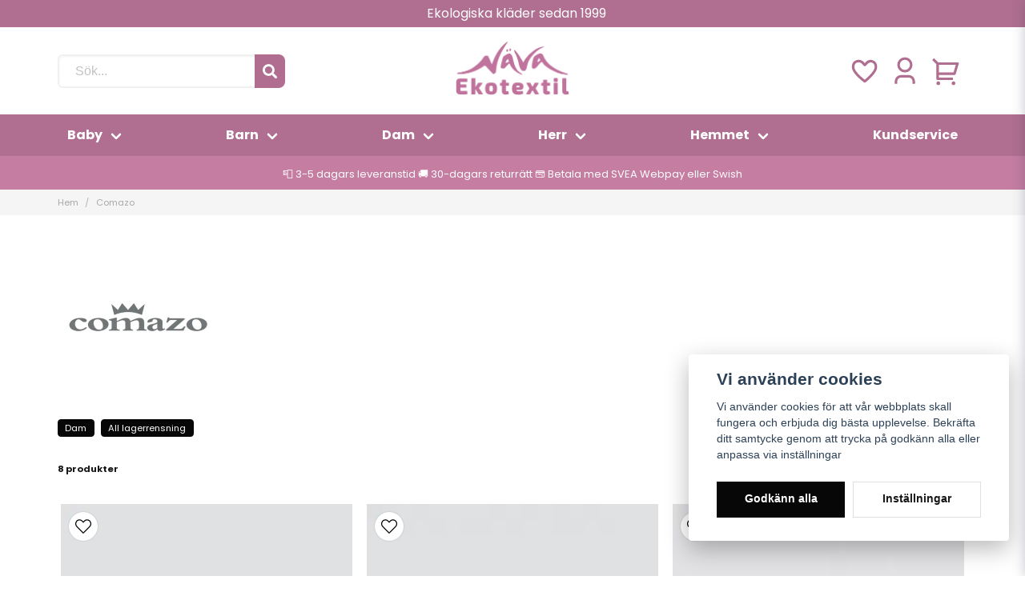

--- FILE ---
content_type: text/html; charset=UTF-8
request_url: https://ekotextil.se/sv/brand/comazo
body_size: 26025
content:
<!DOCTYPE html>
<html lang="sv">

<!--

  ,****************,
 ********************
**/   __  _ _  _   \**
**   //\\// \\//    **
**   EHANDEL //     **
**\                /**
 ********************
  `****************`

LEVERERAT AV
NY EHANDEL | https://www.nyehandel.se

VISIT IP: 172.31.10.117
Datum/Tid: 2026-01-19 17:00:15

-->

<head>
    <meta charset="utf-8">
<meta http-equiv="X-UA-Compatible" content="IE=edge">
<meta name="viewport" content="width=device-width, initial-scale=1, maximum-scale=1, user-scalable=0">
<meta name="csrf-token" content="JkrTNNcum3dy2IvHNm7c4OWNn84wr7sg37h2IJJo">

<link rel="manifest" href="/manifest.json" crossorigin="use-credentials">

    <link rel="icon" href="https://d3dnwnveix5428.cloudfront.net/store_6c96224c-8ffb-4768-ba9c-7c0191371d4f/images/LRdytWRA3JoXeC61704457933.png"/>
    


    <title>Comazo</title>
    <meta name="title" content="Comazo">
    <meta property="og:title" content="Comazo">
    <meta property="twitter:title" content="Comazo">
    <meta property="twitter:card" content="summary">
    <meta name="description" content="">
    <meta property="og:description" content="">
    <meta property="og:site_name" content="Näva Ekotextil AB">
    <meta name="author" content="Näva Ekotextil AB">
    <meta property="og:logo" content="https://nycdn.nyehandel.se/store_6c96224c-8ffb-4768-ba9c-7c0191371d4f/images/jpjTOLlqJxwLBoe1704457908.png">
    <meta name="image" content="https://nycdn.nyehandel.se/store_6c96224c-8ffb-4768-ba9c-7c0191371d4f/images/yBTfheoQlyKRbMzS9oP3V6UmC8dF8WOoNexfpd06.jpg">
    <meta property="og:image" content="https://nycdn.nyehandel.se/store_6c96224c-8ffb-4768-ba9c-7c0191371d4f/images/yBTfheoQlyKRbMzS9oP3V6UmC8dF8WOoNexfpd06.jpg">
    <meta property="twitter:image" content="https://nycdn.nyehandel.se/store_6c96224c-8ffb-4768-ba9c-7c0191371d4f/images/yBTfheoQlyKRbMzS9oP3V6UmC8dF8WOoNexfpd06.jpg">
    <meta property="og:url" content="https://ekotextil.se/sv/brand/comazo">

    <link rel="canonical" href="https://ekotextil.se/sv/brand/comazo" />
    <link rel="apple-touch-icon" sizes="180x180" href="https://nycdn.nyehandel.se/store_6c96224c-8ffb-4768-ba9c-7c0191371d4f/images/LRdytWRA3JoXeC61704457933.png?width=180&height=180" />
    <link rel="icon" sizes="192x192" type="image/png" href="https://nycdn.nyehandel.se/store_6c96224c-8ffb-4768-ba9c-7c0191371d4f/images/LRdytWRA3JoXeC61704457933.png?width=192&height=192" />
    <link rel="icon" sizes="96x96" type="image/png" href="https://nycdn.nyehandel.se/store_6c96224c-8ffb-4768-ba9c-7c0191371d4f/images/LRdytWRA3JoXeC61704457933.png?width=96&height=96" />
    <link rel="icon" sizes="32x32" type="image/png" href="https://nycdn.nyehandel.se/store_6c96224c-8ffb-4768-ba9c-7c0191371d4f/images/LRdytWRA3JoXeC61704457933.png?width=32&height=32" />
    <link rel="icon" sizes="16x16" type="image/png" href="https://nycdn.nyehandel.se/store_6c96224c-8ffb-4768-ba9c-7c0191371d4f/images/LRdytWRA3JoXeC61704457933.png?width=16&height=16" />





<script>
    // Consent Mode prep
    window.dataLayer = window.dataLayer || [];
    function gtag(){dataLayer.push(arguments);}

    if(localStorage.getItem('consentMode') === null){

        const consentMode = {
            'functionality_storage': 'granted',
            'ad_storage': 'denied',
            'ad_user_data': 'denied',
            'ad_personalization': 'denied',
            'analytics_storage': 'denied'
        };
        localStorage.setItem('consentMode', JSON.stringify(consentMode));
        gtag('consent', 'default', consentMode);
        window.dataLayer.push({
            'event': 'cookie_consent_update',
            'value': JSON.parse(localStorage.getItem('consentMode')),
        })
    } else {
        gtag('consent', 'default', JSON.parse(localStorage.getItem('consentMode')));

        window.dataLayer.push({
            'event': 'cookie_consent_update',
            'value': JSON.parse(localStorage.getItem('consentMode')),
        })
    }
</script>

    <script async src="https://www.googletagmanager.com/gtag/js?id=G-XN77YX97QC"></script>
    <script>
        window.dataLayer = window.dataLayer || [];
        function gtag(){dataLayer.push(arguments);}
        gtag('js', new Date());

        gtag('config', 'G-XN77YX97QC' , {'allow_enhanced_conversions':true});
        gtag('set', 'url_passthrough', true);
        gtag('set', 'ads_data_redaction', true);
    </script>


    <!-- Google Tag Manager -->
    <script>(function(w,d,s,l,i){w[l]=w[l]||[];w[l].push({'gtm.start':
                new Date().getTime(),event:'gtm.js'});var f=d.getElementsByTagName(s)[0],
            j=d.createElement(s),dl=l!='dataLayer'?'&l='+l:'';j.async=true;j.src=
            'https://www.googletagmanager.com/gtm.js?id='+i+dl;f.parentNode.insertBefore(j,f);
        })(window,document,'script','dataLayer', 'GTM-M6X9VNDN');</script>
    <!-- End Google Tag Manager -->



    <script>
        !function(f,b,e,v,n,t,s)
        {if(f.fbq)return;n=f.fbq=function(){n.callMethod?
            n.callMethod.apply(n,arguments):n.queue.push(arguments)};
            if(!f._fbq)f._fbq=n;n.push=n;n.loaded=!0;n.version='2.0';
            n.queue=[];t=b.createElement(e);t.async=!0;
            t.src=v;s=b.getElementsByTagName(e)[0];
            s.parentNode.insertBefore(t,s)}(window, document,'script',
            'https://connect.facebook.net/en_US/fbevents.js');
        fbq('init', );
    </script>





    <script type="application/ld+json">{"WebSite":{"@context":"https:\/\/schema.org","@type":"WebSite","url":"https:\/\/ekotextil.se","potentialAction":{"@type":"SearchAction","target":{"@type":"EntryPoint","urlTemplate":"https:\/\/ekotextil.se\/sv\/search?query={search_term_string}"},"query-input":"required name=search_term_string"}},"Organization":{"@context":"https:\/\/schema.org","@type":"Organization","url":"https:\/\/ekotextil.se","logo":"https:\/\/nycdn.nyehandel.se\/store_6c96224c-8ffb-4768-ba9c-7c0191371d4f\/images\/jpjTOLlqJxwLBoe1704457908.png"},"BreadcrumbList":{"@context":"https:\/\/schema.org","@type":"BreadcrumbList","itemListElement":[{"@type":"ListItem","position":1,"item":{"@id":"https:\/\/ekotextil.se\/sv\/brand\/comazo","name":"Comazo","image":null}}]}}</script>

    <link rel="stylesheet" href="/themes/foundation/css/foundation.css?id=f856d9d4af1189e7c0d68b318b1bf59f">

    <link rel="stylesheet" href="https://cdn.jsdelivr.net/gh/lipis/flag-icons@7.0.0/css/flag-icons.min.css" />

            <link rel="preconnect" href="https://fonts.gstatic.com">
        <link href="https://fonts.googleapis.com/css2?family=Poppins:wght@400;500;700&amp;family=Poppins:wght@400;500;700&amp;display=swap" rel="stylesheet">
    
    <script src="https://www.google.com/recaptcha/api.js?hl=sv" async defer></script>

    <style type="text/css" id="nyts">
        :root{ --primary-color:#070707;--body-background:#FFFFFF;--text-color:#171717;--title-color:#171717;--body-font-family:'Poppins',sans-serif;--title-font-family:'Poppins',sans-serif;--body-font-size:1em;--topbar-height:34px;--topbar-background:#b06e90;--topbar-color:#FFFFFF;--topbar-font-size:1em;--topbar-usp-icon-color:#b06e90;--announcement-background:#000;--announcement-color:#fff;--announcement-action-background:#fff;--announcement-action-color:#000;--announcement-font-size:1em;--announcement-padding:10px;--header-height:190px;--header-height-touch:100px;--header-background:#fff;--header-background-touch:#fff;--header-icon-color:#b06e90;--header-icon-color-touch:#b06e90;--header-cart-badge-background:#b06e90;--header-cart-badge-color:#fff;--header-brand-image-max-width:180px;--header-brand-image-max-height:70px;--header-brand-image-max-width-touch:120px;--header-brand-image-max-height-touch:35px;--header-icon-size:38px;--header-icon-size-touch:24px;--campaign-bar-background:#c57da2;--campaign-bar-color:#fff;--campaign-bar-font-size:1em;--campaign-bar-justify:center;--campaign-bar-font-weight:normal;--campaign-bar-padding:10px;--navbar-color:#FFFFFF;--navbar-background:#b06e90;--navbar-hover-background:#b06e90;--navbar-hover-color:#070707;--navbar-dropdown-background:#fff;--navbar-dropdown-color:#171717;--navbar-justify:center;--breadcrumb-background:#f5f5f5;--breadcrumb-color:#a9a9a9;--breadcrumb-color-hover:#a9a9a9;--breadcrumb-font-size:0.7em;--breadcrumb-justify:flex-start;--category-description-background:#fff;--category-description-color:#000;--product-box-border-radius:0px;--product-box-border-color:transparent;--product-box-border-size:4px;--product-box-padding:0px;--product-list-buy-button-background:#48c777;--product-list-buy-button-border-color:#48c777;--product-list-buy-button-color:#fff;--product-box-text-align:none;--product-box-image-object-fit:contain;--button-buy-background:#b06e90;--button-buy-color:#fff;--button-border-radius:0px;--checkout-button-background:#070707;--checkout-button-border-color:#070707;--checkout-button-color:#fff;--primary-button-background:#070707;--primary-button-border-color:#070707;--primary-button-color:#fff;--secondary-button-background:#fff;--secondary-button-border-color:#dfdfdf;--secondary-button-color:#171717;--search-box-color:#171717;--search-box-border-radius:6px;--search-box-border-size:2px;--search-box-border-color:#f0f0f0;--search-box-background:#fff;--search-box-width:400px;--search-box-height:42px;--search-box-icon-color:#171717;--search-box-dropdown-background:#fff;--search-box-dropdown-color:#171717;--tag-border-radius:4px;--tag-background:#070707;--tag-border-color:#070707;--tag-color:#fff;--tag-font-size:0.7em;--pagination-border-radius:0px;--pagination-border-color:#171717;--pagination-background:#fff;--pagination-color:#171717;--pagination-current-border-color:#070707;--pagination-current-background:#070707;--pagination-current-color:#fff;--footer-background:#b06f90;--footer-color:#FFFFFF;--footer-title-color:#FFFFFF;--footer-link-color:#FFFFFF;--footer-top-bottom-space:50px;--checkout-background:#fff;--checkout-header-background:#151515;--checkout-header-color:#fff;--checkout-header-height:70px;--checkout-header-height-touch:60px;--flex-grid-width:5px;--mobile-tabs-background:#f5f5f5;--mobile-tabs-color:#171717;--mobile-tabs-active-background:#fff;--mobile-tabs-active-color:#171717;--mobile-sub-title-background:#070707;--mobile-sub-title-color:#fff;--mobile-sub-show-all-background:#f5f5f5;--mobile-sub-show-all-color:#000;--mobile-go-back-background:#fff;--mobile-go-back-color:#171717; }header .topbar .container {  justify-content: center;   padding: .5rem;}header nav.navbar .navbar-menu {  justify-content: space-between;}.slideshow .banner__slides__slide img {  object-position: top;}.template-components__text-editor section:has(#te-214) {  background: black;}.template-components__text-editor section:has(#te-214) h2, a {	color: #b06e90;}@media screen and (max-width: 768px) {  .slideshow-banner.mobile .banner__slides__slide img {    height: 100%;  }}.product-page .product-detail__information .variants .field .label {display: none;}.product-page .product-detail__information .variants__buttons .button .selected {display: none;}.product-page .product-detail__information .variants__buttons  .button {flex-grow: 1; background: #f5dcdd; border-color: #b06d90;}.button.is-active, .button:active {  border-color: #b06d90;  color: white;  font-weight: 700;  background: #b06d90 !important;}.vertical-filters__product-filter.product-filter {  flex-direction: column;  text-transform: capitalize;}.size-guide-block .button {  align-items: center;  display: flex;  gap: .5rem;  background: #f5dcdd;}.product-page .product-detail__information .variants {  margin: 1rem 0;}.search-box .search-field .fas {  color: white;  cursor: pointer;  font-size: 18px;  position: absolute;  right: -2px;  top: -2px;  height: calc(100% + 4px);  padding-top: 10px;  background: #b06d90;  padding: 10px;  display: flex;  justify-content: center;  align-items: center;  border-bottom-right-radius: 8px;  border-top-right-radius: 8px;}.template-components__text-editor {  background:#f5dcdd;}.category-boxes-columns__column {  align-items: center;  display: flex;  flex-direction: row;  height: 100%;  overflow: hidden;  padding: 0.5rem 1rem;  width: 100%;  box-shadow: 0 10px 12px -1px rgb(0 0 0 / 30%), 0 2px 4px -1px rgb(0 0 0 / 30%);  padding-top: 0.0rem;  border: 6px solid #B06E90;}.category-boxes-columns__column__content__title {  font-size: 40px;  font-weight: 700;  margin-bottom: 1rem;  transition: transform 0.2s ease-in-out;}.category-boxes-columns__column__content__title:hover {  transform: translateY(-10px);  border-bottom: 2px solid #b06e90;}/*.product-card .price::before {content: "Från ";}*/.flickity-slider {background: #fcfcfc;}.custom-product-usp {  background: #f0f0f0;  color: black!important;  padding: 0.5rem;  font-size: 13px;  font-weight: 500;  border: 2px solid #f0f0f0;  border-radius: 4px;}.radiobtn input[type=radio]:checked+label {  background: #b06e90;  border-color: #b06e90;  color: white;}.ribbon.campaign, .ribbon.sale {  background: #f5dcdd;  color: black;}.itc-columns__column__image img {  -o-object-fit: fill;  object-fit: fill;  height: 200px;  border: 6px solid #B06E90;}.campaign-bar .container a {  font-size: 13px;  padding-top: .5rem;}.iat {  align-items: center;  display: inline-block;  width: 100%;  background: #f5dcdd}.iat .iat__content, .iat.iat-reversed .iat__content {  padding: .5rem;  text-align: center;}.iat__image img {  height: auto;  max-width: 40%;  display: block;  margin-left: auto;  margin-right: auto;  padding-bottom: 10px;}
    </style>
    
    <!-- checkout js -->
    

</head>

<body class="has-fixed-header" style="visibility: hidden;">

    <!-- Google Tag Manager (noscript) -->
    <noscript><iframe src="https://www.googletagmanager.com/ns.html?id=GTM-M6X9VNDN" height="0" width="0" style="display:none;visibility:hidden"></iframe></noscript>
    <!-- End Google Tag Manager (noscript) -->

<a href="#skip-to-main-content" class="skip__main-content" id="skip-to" tabindex="0"
   @click="setMainFocus">Hoppa till innehåll</a>

<div id="store-instance" class="main-wrapper">

            <cookie-concent visitor-id="" :takeover="false" gdpr="" message=""></cookie-concent>
    
    
    
    


                    <header id="store-header">




            <div class="topbar "
             >
            <div class="container">
                <div class="topbar-usp">
                    <ul class="usp">
                    <li>Ekologiska kläder sedan 1999</li>
            </ul>
                </div>
                <div class="channel-controls">
                                            
                        <channel-select></channel-select>                </div>
            </div>
        </div>
        <div class="main">
        <div class="container">

            
            

                            <div class="left">
                    <div id="search-container" class="search search-type-original "
     >

            <product-search
            search-query=""
            placeholder=""></product-search>
    
</div>

                </div>

                <div class="center">
                    <div class="brand "
     >
    <a href="/">
                    <img src="https://d3dnwnveix5428.cloudfront.net/store_6c96224c-8ffb-4768-ba9c-7c0191371d4f/images/PzJgTIMiZ7QZBD2IRODNfvGbWcQyKql2uojiBgnw.png" alt="Näva Ekotextil AB" title="Näva Ekotextil AB"/>
            </a>
</div>
                </div>

            
            <div class="right">
                <div class="actions "
                     >

                    <button class="button is-hidden-desktop" id="mobile-search-trigger" aria-label="Öppna sökfältet">
                        <span class="icon">
                            <svg xmlns="http://www.w3.org/2000/svg" fill="none" viewBox="0 0 24 24" stroke="currentColor">
  <path stroke-linecap="round" stroke-linejoin="round" stroke-width="2" d="M21 21l-6-6m2-5a7 7 0 11-14 0 7 7 0 0114 0z" />
</svg>
                        </span>
</button>
                    <a aria-label="Lägg till som favorit" class="button favorite-button"
	        href="https://ekotextil.se/sv/favorites">
		<span class="icon" aria-hidden="true">
							<svg width="48px" height="48px" viewBox="0 0 24 24" fill="none" xmlns="http://www.w3.org/2000/svg">
					<path d="M12.7692 6.70483C9.53846 2.01902 4 3.90245 4 8.68256C4 13.4627 13.2308 20 13.2308 20C13.2308 20 22 13.2003 22 8.68256C22 4.16479 16.9231 2.01903 13.6923 6.70483L13.2308 7.0791L12.7692 6.70483Z"
					      stroke="currentColor" stroke-width="2" stroke-linecap="round" stroke-linejoin="round"/>
				</svg>
					</span>
	</a>


                    <a aria-label="Mitt konto"
   class="button account-button" href="https://ekotextil.se/sv/account">
                        <span class="icon">

                                                            <svg xmlns="http://www.w3.org/2000/svg" viewBox="0 0 24 24">
    <g>
        <path fill="none" d="M0 0h24v24H0z"/>
        <path d="M20 22h-2v-2a3 3 0 0 0-3-3H9a3 3 0 0 0-3 3v2H4v-2a5 5 0 0 1 5-5h6a5 5 0 0 1 5 5v2zm-8-9a6 6 0 1 1 0-12 6 6 0 0 1 0 12zm0-2a4 4 0 1 0 0-8 4 4 0 0 0 0 8z"/>
    </g>
</svg>

                            

                        </span>
</a>
                    <div class="basket-icon">
    <basket-component>

                    <svg xmlns="http://www.w3.org/2000/svg" viewBox="0 0 24 24">
    <g>
        <path fill="none" d="M0 0h24v24H0z"/>
        <path d="M4 6.414L.757 3.172l1.415-1.415L5.414 5h15.242a1 1 0 0 1 .958 1.287l-2.4 8a1 1 0 0 1-.958.713H6v2h11v2H5a1 1 0 0 1-1-1V6.414zM6 7v6h11.512l1.8-6H6zm-.5 16a1.5 1.5 0 1 1 0-3 1.5 1.5 0 0 1 0 3zm12 0a1.5 1.5 0 1 1 0-3 1.5 1.5 0 0 1 0 3z"/>
    </g>
</svg>

        

    </basket-component>
</div>
                    <button class="button hamburger" @click="toggleMobileNav"  aria-label="Öppna mobilmeny" aria-expanded="false" aria-controls="mobile-side-nav-wrap" id="mobile-nav-menu">
                        <span class="icon">
                                                            <svg xmlns="http://www.w3.org/2000/svg" fill="none" viewBox="0 0 24 24" stroke="currentColor">
                                  <path stroke-linecap="round" stroke-linejoin="round" stroke-width="2" d="M4 6h16M4 12h16M4 18h16" />
                                </svg>
                            

                        </span>
</button>                </div>
            </div>
                    </div>
    </div>

            <nav class="navbar "
             >
        <div class="container">
            <ul class="navbar-menu">
    
        
        
            
            
                                    <li class="navbar-item has-dropdown is-hoverable">
                        <a class="navbar-link"
                           href="https://ekotextil.se/sv/categories/baby"
                           target="_self"
                        >
                            Baby

                        </a>
                        <ul class="navbar-dropdown">
            <li class="nested navbar-item dropdown">
        <div class="dropdown-trigger">
            <a href="https://ekotextil.se/sv/categories/accessoarer-baby" target="_self">
                Accessoarer
            </a>
        </div>
        <div class="dropdown-menu" id="dropdown-menu" role="menu">
            <ul class="dropdown-content">
                                    <li>
        <a href="https://ekotextil.se/sv/categories/mossor-baby" target="_self">
            Mössor &amp; Pannband
        </a>
    </li>

                                    <li>
        <a href="https://ekotextil.se/sv/categories/vantar-baby" target="_self">
            Vantar
        </a>
    </li>

                                    <li>
        <a href="https://ekotextil.se/sv/categories/fuskpolos-baby" target="_self">
            Fuskpolos
        </a>
    </li>

                                    <li>
        <a href="https://ekotextil.se/sv/categories/vapnarluvor-baby" target="_self">
            Väpnarluvor
        </a>
    </li>

                            </ul>
        </div>
    </li>
            <li>
        <a href="https://ekotextil.se/sv/categories/heldress" target="_self">
            Heldress
        </a>
    </li>

            <li>
        <a href="https://ekotextil.se/sv/categories/body-baby" target="_self">
            Body
        </a>
    </li>

            <li>
        <a href="https://ekotextil.se/sv/categories/trojor-baby" target="_self">
            Tröjor
        </a>
    </li>

            <li>
        <a href="https://ekotextil.se/sv/categories/byxor-leggings-baby" target="_self">
            Byxor &amp; Leggings
        </a>
    </li>

            <li>
        <a href="https://ekotextil.se/sv/categories/fardiga-paket" target="_self">
            Färdiga paket
        </a>
    </li>

            <li>
        <a href="https://ekotextil.se/sv/categories/strumpor-strumpbyxor-baby" target="_self">
            Strumpor &amp; Strumpbyxor
        </a>
    </li>

            <li>
        <a href="https://ekotextil.se/sv/categories/sockor-baby" target="_self">
            Sockor
        </a>
    </li>

            <li>
        <a href="https://ekotextil.se/sv/categories/tofflor-baby" target="_self">
            Tofflor
        </a>
    </li>

            <li>
        <a href="https://ekotextil.se/sv/categories/ytterklader-baby" target="_self">
            Ytterkläder
        </a>
    </li>

            <li>
        <a href="https://ekotextil.se/sv/categories/filtar-and-lammskinn-baby" target="_self">
            Filtar &amp; lammskinn
        </a>
    </li>

            <li>
        <a href="https://ekotextil.se/sv/categories/lagerrensning-baby" target="_self">
            Lagerrensning
        </a>
    </li>

            <li>
        <a href="https://ekotextil.se/sv/categories/presentkort-baby" target="_self">
            Presentkort
        </a>
    </li>

    
</ul>
                    </li>
                
                    
            
            
                                    <li class="navbar-item has-dropdown is-hoverable">
                        <a class="navbar-link"
                           href="https://ekotextil.se/sv/categories/barn"
                           target="_self"
                        >
                            Barn

                        </a>
                        <ul class="navbar-dropdown">
            <li class="nested navbar-item dropdown">
        <div class="dropdown-trigger">
            <a href="https://ekotextil.se/sv/categories/accessoarer-barn" target="_self">
                Accessoarer
            </a>
        </div>
        <div class="dropdown-menu" id="dropdown-menu" role="menu">
            <ul class="dropdown-content">
                                    <li>
        <a href="https://ekotextil.se/sv/categories/mossor-pannband-barn" target="_self">
            Mössor &amp; Pannband
        </a>
    </li>

                                    <li>
        <a href="https://ekotextil.se/sv/categories/vapnarluvor-barn" target="_self">
            Väpnarluvor
        </a>
    </li>

                                    <li>
        <a href="https://ekotextil.se/sv/categories/fuskpolos-halsdukar-barn" target="_self">
            Fuskpolos &amp; Halsdukar
        </a>
    </li>

                                    <li>
        <a href="https://ekotextil.se/sv/categories/vantar-barn" target="_self">
            Vantar
        </a>
    </li>

                                    <li>
        <a href="https://ekotextil.se/sv/categories/filtsulor" target="_self">
            Filtsulor
        </a>
    </li>

                            </ul>
        </div>
    </li>
            <li>
        <a href="https://ekotextil.se/sv/categories/underklader-barn" target="_self">
            Underkläder
        </a>
    </li>

            <li>
        <a href="https://ekotextil.se/sv/categories/understall-66" target="_self">
            Underställ
        </a>
    </li>

            <li>
        <a href="https://ekotextil.se/sv/categories/tshirts-linnen-barn" target="_self">
            Tshirts &amp; Linnen
        </a>
    </li>

            <li>
        <a href="https://ekotextil.se/sv/categories/trojor-barn" target="_self">
            Tröjor
        </a>
    </li>

            <li>
        <a href="https://ekotextil.se/sv/categories/byxor-leggings-barn" target="_self">
            Byxor &amp; Leggings
        </a>
    </li>

            <li>
        <a href="https://ekotextil.se/sv/categories/strumpor-strumpbyxor-barn" target="_self">
            Strumpor &amp; Strumpbyxor
        </a>
    </li>

            <li>
        <a href="https://ekotextil.se/sv/categories/sockor-barn" target="_self">
            Sockor
        </a>
    </li>

            <li>
        <a href="https://ekotextil.se/sv/categories/tofflor-barn" target="_self">
            Tofflor
        </a>
    </li>

            <li>
        <a href="https://ekotextil.se/sv/categories/ytterklader-barn" target="_self">
            Ytterkläder
        </a>
    </li>

            <li>
        <a href="https://ekotextil.se/sv/categories/lagerrensning-barn" target="_self">
            Lagerrensning
        </a>
    </li>

            <li>
        <a href="https://ekotextil.se/sv/categories/presentkort-barn" target="_self">
            Presentkort
        </a>
    </li>

            <li>
        <a href="https://ekotextil.se/sv/categories/sovklader-1" target="_self">
            Sovkläder
        </a>
    </li>

    
</ul>
                    </li>
                
                    
            
            
                                    <li class="navbar-item has-dropdown is-hoverable">
                        <a class="navbar-link"
                           href="https://ekotextil.se/sv/categories/dam"
                           target="_self"
                        >
                            Dam

                        </a>
                        <ul class="navbar-dropdown">
            <li class="nested navbar-item dropdown">
        <div class="dropdown-trigger">
            <a href="https://ekotextil.se/sv/categories/accessoarer-dam" target="_self">
                Accessoarer
            </a>
        </div>
        <div class="dropdown-menu" id="dropdown-menu" role="menu">
            <ul class="dropdown-content">
                                    <li>
        <a href="https://ekotextil.se/sv/categories/mossor-pannband-dam" target="_self">
            Mössor &amp; Pannband
        </a>
    </li>

                                    <li>
        <a href="https://ekotextil.se/sv/categories/vapnarluvor-dam" target="_self">
            Väpnarluvor
        </a>
    </li>

                                    <li>
        <a href="https://ekotextil.se/sv/categories/fuskpolos-halsdukar-dam" target="_self">
            Fuskpolos &amp; Halsdukar
        </a>
    </li>

                                    <li>
        <a href="https://ekotextil.se/sv/categories/vantar-dam" target="_self">
            Vantar
        </a>
    </li>

                                    <li>
        <a href="https://ekotextil.se/sv/categories/handledsvarmare-benvarmare-dam" target="_self">
            Handledsvärmare &amp; Benvärmare
        </a>
    </li>

                                    <li>
        <a href="https://ekotextil.se/sv/categories/vaskor-dam" target="_self">
            Väskor
        </a>
    </li>

                                    <li>
        <a href="https://ekotextil.se/sv/categories/filtsulor-dam" target="_self">
            Filtsulor
        </a>
    </li>

                            </ul>
        </div>
    </li>
            <li>
        <a href="https://ekotextil.se/sv/categories/underklader-dam" target="_self">
            Underkläder
        </a>
    </li>

            <li>
        <a href="https://ekotextil.se/sv/categories/understall-dam" target="_self">
            Underställ
        </a>
    </li>

            <li>
        <a href="https://ekotextil.se/sv/categories/sovklader-dam" target="_self">
            Sovkläder
        </a>
    </li>

            <li>
        <a href="https://ekotextil.se/sv/categories/for-mamman" target="_self">
            För mamman
        </a>
    </li>

            <li>
        <a href="https://ekotextil.se/sv/categories/traningsklader-dam" target="_self">
            Träningskläder &amp; Homewear
        </a>
    </li>

            <li>
        <a href="https://ekotextil.se/sv/categories/tshirts-linnen-dam" target="_self">
            Tshirts &amp; Linnen
        </a>
    </li>

            <li>
        <a href="https://ekotextil.se/sv/categories/trojor-dam" target="_self">
            Tröjor
        </a>
    </li>

            <li>
        <a href="https://ekotextil.se/sv/categories/klanningkjol" target="_self">
            Klänning/Kjol
        </a>
    </li>

            <li>
        <a href="https://ekotextil.se/sv/categories/byxor-leggings-dam" target="_self">
            Byxor &amp; Leggings
        </a>
    </li>

            <li>
        <a href="https://ekotextil.se/sv/categories/strumpor-strumpbyxor-dam" target="_self">
            Strumpor &amp; Strumpbyxor
        </a>
    </li>

            <li>
        <a href="https://ekotextil.se/sv/categories/sockor-dam" target="_self">
            Sockor
        </a>
    </li>

            <li>
        <a href="https://ekotextil.se/sv/categories/tofflor-dam" target="_self">
            Tofflor
        </a>
    </li>

            <li>
        <a href="https://ekotextil.se/sv/categories/ytterklader-dam" target="_self">
            Ytterkläder
        </a>
    </li>

            <li>
        <a href="https://ekotextil.se/sv/categories/lagerrensning-dam" target="_self">
            Lagerrensning
        </a>
    </li>

            <li>
        <a href="https://ekotextil.se/sv/categories/presentkort-66-1" target="_self">
            Presentkort
        </a>
    </li>

    
</ul>
                    </li>
                
                    
            
            
                                    <li class="navbar-item has-dropdown is-hoverable">
                        <a class="navbar-link"
                           href="https://ekotextil.se/sv/categories/herr"
                           target="_self"
                        >
                            Herr

                        </a>
                        <ul class="navbar-dropdown">
            <li class="nested navbar-item dropdown">
        <div class="dropdown-trigger">
            <a href="https://ekotextil.se/sv/categories/assessorer" target="_self">
                Accessoarer
            </a>
        </div>
        <div class="dropdown-menu" id="dropdown-menu" role="menu">
            <ul class="dropdown-content">
                                    <li>
        <a href="https://ekotextil.se/sv/categories/mossor-herr" target="_self">
            Mössor
        </a>
    </li>

                                    <li>
        <a href="https://ekotextil.se/sv/categories/vapnarluvor" target="_self">
            Väpnarluvor
        </a>
    </li>

                                    <li>
        <a href="https://ekotextil.se/sv/categories/fuskpolos-halsdukar" target="_self">
            Fuskpolos &amp; Halsdukar
        </a>
    </li>

                                    <li>
        <a href="https://ekotextil.se/sv/categories/vantar-herr" target="_self">
            Vantar
        </a>
    </li>

                                    <li>
        <a href="https://ekotextil.se/sv/categories/handledsvarmare-benvarmare-herr" target="_self">
            Handledsvärmare &amp; Benvärmare
        </a>
    </li>

                                    <li>
        <a href="https://ekotextil.se/sv/categories/vaskor-herr" target="_self">
            Väskor
        </a>
    </li>

                                    <li>
        <a href="https://ekotextil.se/sv/categories/filtsulor-herr" target="_self">
            Filtsulor
        </a>
    </li>

                            </ul>
        </div>
    </li>
            <li>
        <a href="https://ekotextil.se/sv/categories/underklader-herr" target="_self">
            Underkläder
        </a>
    </li>

            <li>
        <a href="https://ekotextil.se/sv/categories/understall-herr" target="_self">
            Underställ
        </a>
    </li>

            <li>
        <a href="https://ekotextil.se/sv/categories/sovklader-herr" target="_self">
            Sovkläder
        </a>
    </li>

            <li>
        <a href="https://ekotextil.se/sv/categories/traningsklader-herr" target="_self">
            Träningskläder &amp; Homewear
        </a>
    </li>

            <li>
        <a href="https://ekotextil.se/sv/categories/t-shirts-and-linnen-herr" target="_self">
            T-shirts &amp; Linnen
        </a>
    </li>

            <li>
        <a href="https://ekotextil.se/sv/categories/trojor-herr" target="_self">
            Tröjor
        </a>
    </li>

            <li>
        <a href="https://ekotextil.se/sv/categories/byxor-herr" target="_self">
            Byxor
        </a>
    </li>

            <li>
        <a href="https://ekotextil.se/sv/categories/strumpor-herr" target="_self">
            Strumpor
        </a>
    </li>

            <li>
        <a href="https://ekotextil.se/sv/categories/sockor-herr" target="_self">
            Sockor
        </a>
    </li>

            <li>
        <a href="https://ekotextil.se/sv/categories/tofflor-herr" target="_self">
            Tofflor
        </a>
    </li>

            <li>
        <a href="https://ekotextil.se/sv/categories/ytterklader-herr" target="_self">
            Ytterkläder
        </a>
    </li>

            <li>
        <a href="https://ekotextil.se/sv/categories/presentkort-66" target="_self">
            Presentkort
        </a>
    </li>

            <li>
        <a href="https://ekotextil.se/sv/categories/lagerrensning-herr" target="_self">
            Lagerrensning
        </a>
    </li>

    
</ul>
                    </li>
                
                    
            
            
                                    <li class="navbar-item has-dropdown is-hoverable">
                        <a class="navbar-link"
                           href="https://ekotextil.se/sv/categories/hemmet"
                           target="_self"
                        >
                            Hemmet

                        </a>
                        <ul class="navbar-dropdown">
            <li>
        <a href="https://ekotextil.se/sv/categories/kladvard" target="_self">
            Klädvård
        </a>
    </li>

            <li>
        <a href="https://ekotextil.se/sv/categories/handdukar" target="_self">
            Handdukar
        </a>
    </li>

            <li>
        <a href="https://ekotextil.se/sv/categories/bad-morgonrock" target="_self">
            Bad/ Morgonrock
        </a>
    </li>

            <li>
        <a href="https://ekotextil.se/sv/categories/sangklader" target="_self">
            Sängkläder
        </a>
    </li>

            <li>
        <a href="https://ekotextil.se/sv/categories/kuddar" target="_self">
            Kuddar
        </a>
    </li>

            <li>
        <a href="https://ekotextil.se/sv/categories/tacken" target="_self">
            Täcken
        </a>
    </li>

            <li>
        <a href="https://ekotextil.se/sv/categories/baddmadrasser" target="_self">
            Bäddmadrasser
        </a>
    </li>

            <li>
        <a href="https://ekotextil.se/sv/categories/filtar-lammskinn" target="_self">
            Filtar &amp; Lammskinn
        </a>
    </li>

            <li>
        <a href="https://ekotextil.se/sv/categories/vaskor" target="_self">
            Väskor
        </a>
    </li>

            <li>
        <a href="https://ekotextil.se/sv/categories/presentkort-hemmet" target="_self">
            Presentkort
        </a>
    </li>

            <li>
        <a href="https://ekotextil.se/sv/categories/lagerrensning-142" target="_self">
            Lagerrensning
        </a>
    </li>

    
</ul>
                    </li>
                
                    
            
                            <li class="navbar-item">
                    <a
                       href="https://ekotextil.se/sv/page/kundservice"
                       target="_self">
                        Kundservice
                    </a>
                </li>

                        </ul>
        </div>
    </nav>
            </header>



        

        <main class="store-main" id="store-main">
                            <div class="campaign-bar">
        <div class="container">
            <div class="campaign-bar__content">
                                    <a href="/">
                        📮 3-5 dagars leveranstid   🚚 30-dagars returrätt   💳 Betala med SVEA Webpay eller Swish
                    </a>
                            </div>
        </div>
    </div>

<div class=" "
     >
        <nav class="breadcrumb" aria-label="breadcrumbs" id="main-breadcrumb">
        <div class="container">
            <ul>
                                    <li class="">
                        <a href="https://ekotextil.se/sv"
                                                   >
                            Hem
                        </a>
                    </li>

                                    <li class=" is-active ">
                        <a href="https://ekotextil.se/sv/brand/comazo"
                            aria-current="page"                         >
                            Comazo
                        </a>
                    </li>

                            </ul>
        </div>
    </nav>


</div>

<div id="skip-to-main-content">
    <input type="hidden" id="active__category" value="0"/>


    

        <div class="container "
             >
        <section
                class="main-container category ">

            
            <div class="main-content">
                <article class="brand-description">
                    <div class="container">
                        <div class="brand-description">
                                                    </div>

                                                    <div class="brand-logo">
                                <img src="https://nycdn.nyehandel.se/store_6c96224c-8ffb-4768-ba9c-7c0191371d4f/images/yBTfheoQlyKRbMzS9oP3V6UmC8dF8WOoNexfpd06.jpg?width=400&amp;height=400"/>
                            </div>
                                            </div>
                </article>
                <section>
                        <div class="tags">
                                                            <div class="tag">
                                    <a href="https://ekotextil.se/sv/brand/comazo/dam">
                                        Dam
                                    </a>
                                </div>
                                                            <div class="tag">
                                    <a href="https://ekotextil.se/sv/brand/comazo/lagerrensning">
                                        All lagerrensning
                                    </a>
                                </div>
                                                    </div>



                    <product-filter category-id=""

                brand-id="37"
                products-count="8"
                filter-active="1"
></product-filter>    
    <div class="category-sort">
    <div class="mobile-filter">
        <portal-target name="product-mobile-filter"></portal-target>
        <div class="filters__counter"
             id="products_count">8 produkter</div>
    </div>
    <div>
        <product-list-sort
                active-sort="name_a"
                sort-options="[{&quot;key&quot;:&quot;popular&quot;,&quot;value&quot;:&quot;Mest popul\u00e4ra&quot;},{&quot;key&quot;:&quot;published&quot;,&quot;value&quot;:&quot;Publiceringsdatum&quot;},{&quot;key&quot;:&quot;price_low&quot;,&quot;value&quot;:&quot;L\u00e4gsta pris&quot;},{&quot;key&quot;:&quot;price_high&quot;,&quot;value&quot;:&quot;H\u00f6gsta pris&quot;},{&quot;key&quot;:&quot;name_a&quot;,&quot;value&quot;:&quot;Namn A-\u00d6&quot;},{&quot;key&quot;:&quot;name_z&quot;,&quot;value&quot;:&quot;Namn \u00d6-A&quot;},{&quot;key&quot;:&quot;in-stock&quot;,&quot;value&quot;:&quot;Finns i lager&quot;},{&quot;key&quot;:&quot;out-of-stock&quot;,&quot;value&quot;:&quot;Slut i lager&quot;},{&quot;key&quot;:&quot;manual&quot;,&quot;value&quot;:&quot;-- V\u00e4lj --&quot;}]"
        ></product-list-sort>
    </div>
</div>
    <div id="category-products"
     class="products has-3 touch-has-2">
            <div>

                <div  class="product-card" >

            
                <a class="product-card__image "
       href="https://ekotextil.se/sv/products/graviditets-trosa-lag-skarning-svart-bomull">

        <img alt="Graviditets-Trosa Låg Skärning Svart, Bomull"
             title="Graviditets-Trosa Låg Skärning Svart, Bomull"
             src="https://nycdn.nyehandel.se/store_6c96224c-8ffb-4768-ba9c-7c0191371d4f/images/WBwN0K9ZuDI8Xe51709561151.jpeg?width=400&amp;height=400"
        />

        
                            <div class="has-variants">Finns i flera varianter</div>
            </a>

                <div class="details-wrapper">
                    <div class="details">
                        <div class="rating">
            </div>

                        <span class="brand">
                    Comazo
            </span>

                        
                        <a href="https://ekotextil.se/sv/products/graviditets-trosa-lag-skarning-svart-bomull">
    <span class="name">Graviditets-Trosa Låg Skärning Svart, Bomull</span>
</a>                                                
                        <ul class="featured-properties">
                            
            </ul>

                                                <div class="offer">
                                <div class="price ">
                                                        <ins aria-label="Nuvarande pris" id="product-price">150 kr</ins>
                                                </div>
                </div>
                                                                    </div>

                                                            
                                                                                
                                                            
                </div>

                
            

                

                                    <div class="product-card__ribbons">
                        <favorite-button product-id="35" active="0" customer-purchase-lists="1"></favorite-button>
                        <div class="product-card__ribbons__cards">
                                                    </div>

                    </div>
                
                        </div>
    </div>
            <div>

                <div  class="product-card" >

            
                <a class="product-card__image "
       href="https://ekotextil.se/sv/products/graviditets-trosa-lag-skarning-vit-bomull">

        <img alt="Graviditets-Trosa Låg Skärning Vit, Bomull"
             title="Graviditets-Trosa Låg Skärning Vit, Bomull"
             src="https://nycdn.nyehandel.se/store_6c96224c-8ffb-4768-ba9c-7c0191371d4f/images/I5uq8dzLc01km0T1709561154.jpeg?width=400&amp;height=400"
        />

        
                            <div class="has-variants">Finns i flera varianter</div>
            </a>

                <div class="details-wrapper">
                    <div class="details">
                        <div class="rating">
            </div>

                        <span class="brand">
                    Comazo
            </span>

                        
                        <a href="https://ekotextil.se/sv/products/graviditets-trosa-lag-skarning-vit-bomull">
    <span class="name">Graviditets-Trosa Låg Skärning Vit, Bomull</span>
</a>                                                
                        <ul class="featured-properties">
                            
            </ul>

                                                <div class="offer">
                                <div class="price ">
                                                        <ins aria-label="Nuvarande pris" id="product-price">150 kr</ins>
                                                </div>
                </div>
                                                                    </div>

                                                            
                                                                                
                                                            
                </div>

                
            

                

                                    <div class="product-card__ribbons">
                        <favorite-button product-id="57" active="0" customer-purchase-lists="1"></favorite-button>
                        <div class="product-card__ribbons__cards">
                                                    </div>

                    </div>
                
                        </div>
    </div>
            <div>

                <div  class="product-card" >

            
                <a class="product-card__image "
       href="https://ekotextil.se/sv/products/menstrosa-i-hipstermodell-vinrod-bomull">

        <img alt="Menstrosa i Hipstermodell Vinröd, Bomull"
             title="Menstrosa i Hipstermodell Vinröd, Bomull"
             src="https://nycdn.nyehandel.se/store_6c96224c-8ffb-4768-ba9c-7c0191371d4f/images/gEOdgTLS6C1dpVs46cyDy36AyF5CkOLxqUavkMnh.jpg?width=400&amp;height=400"
        />

        
                            <div class="has-variants">Finns i flera varianter</div>
            </a>

                <div class="details-wrapper">
                    <div class="details">
                        <div class="rating">
            </div>

                        <span class="brand">
                    Comazo
            </span>

                        
                        <a href="https://ekotextil.se/sv/products/menstrosa-i-hipstermodell-vinrod-bomull">
    <span class="name">Menstrosa i Hipstermodell Vinröd, Bomull</span>
</a>                                                
                        <ul class="featured-properties">
                            
            </ul>

                                                <div class="offer">
                                <div class="price ">
                                                        <ins aria-label="Nuvarande pris" id="product-price">285 kr</ins>
                                                </div>
                </div>
                                                                    </div>

                                                            
                                                                                
                                                            
                </div>

                
            

                

                                    <div class="product-card__ribbons">
                        <favorite-button product-id="774" active="0" customer-purchase-lists="1"></favorite-button>
                        <div class="product-card__ribbons__cards">
                                                    </div>

                    </div>
                
                        </div>
    </div>
            <div>

                <div  class="product-card" >

            
                <a class="product-card__image "
       href="https://ekotextil.se/sv/products/overbelly-graviditetstrosa-svart-bomull">

        <img alt="Overbelly Graviditetstrosa Svart, Bomull"
             title="Overbelly Graviditetstrosa Svart, Bomull"
             src="https://nycdn.nyehandel.se/store_6c96224c-8ffb-4768-ba9c-7c0191371d4f/images/Ajvl1GO6GRRMSIoPKzgUW10pfWoeXoZpUxlZFmuO.webp?width=400&amp;height=400"
        />

        
                            <div class="has-variants">Finns i flera varianter</div>
            </a>

                <div class="details-wrapper">
                    <div class="details">
                        <div class="rating">
            </div>

                        <span class="brand">
                    Comazo
            </span>

                        
                        <a href="https://ekotextil.se/sv/products/overbelly-graviditetstrosa-svart-bomull">
    <span class="name">Overbelly Graviditetstrosa Svart, Bomull</span>
</a>                                                
                        <ul class="featured-properties">
                            
            </ul>

                                                <div class="offer">
                                <div class="price ">
                                                        <ins aria-label="Nuvarande pris" id="product-price">150 kr</ins>
                                                </div>
                </div>
                                                                    </div>

                                                            
                                                                                
                                                            
                </div>

                
            

                

                                    <div class="product-card__ribbons">
                        <favorite-button product-id="718" active="0" customer-purchase-lists="1"></favorite-button>
                        <div class="product-card__ribbons__cards">
                                                    </div>

                    </div>
                
                        </div>
    </div>
            <div>

                <div  class="product-card" >

            
                <a class="product-card__image "
       href="https://ekotextil.se/sv/products/overbelly-graviditetstrosa-vit-bomull">

        <img alt="Overbelly Graviditetstrosa Vit, Bomull"
             title="Overbelly Graviditetstrosa Vit, Bomull"
             src="https://nycdn.nyehandel.se/store_6c96224c-8ffb-4768-ba9c-7c0191371d4f/images/U7X0a8Z3GaW7BNsaWtgH2BAXJ9I4RVkGGpmnVgR3.jpg?width=400&amp;height=400"
        />

        
                            <div class="has-variants">Finns i flera varianter</div>
            </a>

                <div class="details-wrapper">
                    <div class="details">
                        <div class="rating">
            </div>

                        <span class="brand">
                    Comazo
            </span>

                        
                        <a href="https://ekotextil.se/sv/products/overbelly-graviditetstrosa-vit-bomull">
    <span class="name">Overbelly Graviditetstrosa Vit, Bomull</span>
</a>                                                
                        <ul class="featured-properties">
                            
            </ul>

                                                <div class="offer">
                                <div class="price ">
                                                        <ins aria-label="Nuvarande pris" id="product-price">150 kr</ins>
                                                </div>
                </div>
                                                                    </div>

                                                            
                                                                                
                                                            
                </div>

                
            

                

                                    <div class="product-card__ribbons">
                        <favorite-button product-id="734" active="0" customer-purchase-lists="1"></favorite-button>
                        <div class="product-card__ribbons__cards">
                                                    </div>

                    </div>
                
                        </div>
    </div>
            <div>

                <div  class="product-card" >

            
                <a class="product-card__image "
       href="https://ekotextil.se/sv/products/ribbad-trosa-med-spets-vit-bomull">

        <img alt="Ribbad Trosa med Spets Vit, Bomull"
             title="Ribbad Trosa med Spets Vit, Bomull"
             src="https://nycdn.nyehandel.se/store_6c96224c-8ffb-4768-ba9c-7c0191371d4f/images/bnplgLoz4NfdlHEG6j8Xo0pDcXKRZunSS5iw4Deg.jpg?width=400&amp;height=400"
        />

        
                            <div class="has-variants">Finns i flera varianter</div>
            </a>

                <div class="details-wrapper">
                    <div class="details">
                        <div class="rating">
            </div>

                        <span class="brand">
                    Comazo
            </span>

                        
                        <a href="https://ekotextil.se/sv/products/ribbad-trosa-med-spets-vit-bomull">
    <span class="name">Ribbad Trosa med Spets Vit, Bomull</span>
</a>                                                
                        <ul class="featured-properties">
                            
            </ul>

                                                <div class="offer">
                                <div class="price ">
                                                        <ins aria-label="Nuvarande pris" id="product-price">150 kr</ins>
                                                </div>
                </div>
                                                                    </div>

                                                            
                                                                                
                                                            
                </div>

                
            

                

                                    <div class="product-card__ribbons">
                        <favorite-button product-id="662" active="0" customer-purchase-lists="1"></favorite-button>
                        <div class="product-card__ribbons__cards">
                                                    </div>

                    </div>
                
                        </div>
    </div>
            <div>

                <div  class="product-card" >

            
                <a class="product-card__image "
       href="https://ekotextil.se/sv/products/ribbad-trosa-med-spets-svart-bomull">

        <img alt="Ribbad Trosa med Spets Svart, Bomull"
             title="Ribbad Trosa med Spets Svart, Bomull"
             src="https://nycdn.nyehandel.se/store_6c96224c-8ffb-4768-ba9c-7c0191371d4f/images/KtamyyO2w5fF5RNNpqUwhwJBzvLvvZq86Yd6zzUN.jpg?width=400&amp;height=400"
        />

        
                            <div class="has-variants">Finns i flera varianter</div>
            </a>

                <div class="details-wrapper">
                    <div class="details">
                        <div class="rating">
                    <div class="stars-outer">
                <div class="stars-inner" style="width: 100.00%"></div>
            </div>
            </div>

                        <span class="brand">
                    Comazo
            </span>

                        
                        <a href="https://ekotextil.se/sv/products/ribbad-trosa-med-spets-svart-bomull">
    <span class="name">Ribbad Trosa med Spets Svart, Bomull</span>
</a>                                                
                        <ul class="featured-properties">
                            
            </ul>

                                                <div class="offer">
                                <div class="price ">
                                                        <ins aria-label="Nuvarande pris" id="product-price">150 kr</ins>
                                                </div>
                </div>
                                                                    </div>

                                                            
                                                                                
                                                            
                </div>

                
            

                

                                    <div class="product-card__ribbons">
                        <favorite-button product-id="654" active="0" customer-purchase-lists="1"></favorite-button>
                        <div class="product-card__ribbons__cards">
                                                    </div>

                    </div>
                
                        </div>
    </div>
            <div>

                <div  class="product-card" >

            
                <a class="product-card__image "
       href="https://ekotextil.se/sv/products/ribbat-linne-med-spets-svart-bomull">

        <img alt="Ribbat Linne med Spets Svart, Bomull"
             title="Ribbat Linne med Spets Svart, Bomull"
             src="https://nycdn.nyehandel.se/store_6c96224c-8ffb-4768-ba9c-7c0191371d4f/images/At9bRR1tORc4V19ArOOQQ5yJ1B7ZyC6V3J7i4oag.jpg?width=400&amp;height=400"
        />

        
                            <div class="has-variants">Finns i flera varianter</div>
            </a>

                <div class="details-wrapper">
                    <div class="details">
                        <div class="rating">
                    <div class="stars-outer">
                <div class="stars-inner" style="width: 100.00%"></div>
            </div>
            </div>

                        <span class="brand">
                    Comazo
            </span>

                        
                        <a href="https://ekotextil.se/sv/products/ribbat-linne-med-spets-svart-bomull">
    <span class="name">Ribbat Linne med Spets Svart, Bomull</span>
</a>                                                
                        <ul class="featured-properties">
                            
            </ul>

                                                <div class="offer">
                                <div class="price ">
                                                        <ins aria-label="Nuvarande pris" id="product-price">250 kr</ins>
                                                </div>
                </div>
                                                                    </div>

                                                            
                                                                                
                                                            
                </div>

                
            

                

                                    <div class="product-card__ribbons">
                        <favorite-button product-id="682" active="0" customer-purchase-lists="1"></favorite-button>
                        <div class="product-card__ribbons__cards">
                                                    </div>

                    </div>
                
                        </div>
    </div>
    </div>

<load-more-products
    total="8"
    current-page="1"
    last-page="1"
    per-page="25"
    title="Visa fler ..."
    category=""
    b2b=" 0"
    url="https://ekotextil.se/sv/products/:product-slug"
></load-more-products>

<div id="filtered-products-pagination">
    
</div>
                </section>
            </div>
        </section>
    </div>

    </div>
                    </main>


        <sidebar-cart></sidebar-cart>
        <upselling-sidebar></upselling-sidebar>
        <div id="mobile-side-nav-wrap" aria-hidden="true">
    <div id="mobile-side-nav" class="aside">


                    <div class="tab-controls">

                <div class="tabs" id="mobile-tabs">
                    <ul>
                        <li class="is-active" data-tab="main">
                            <a role="button" rel="nofollow">produkter</a>
                        </li>
                                                <li data-tab="locale" id="mobile-channel-select" style="display: none">
                            <a role="button" rel="nofollow">
                                <channel-select position="is-center"/>
                            </a>
                        </li>
                    </ul>

                    <button @click="toggleMobileNav" class="close-mobile-nav" aria-label="Stäng mobilmeny" aria-controls="mobile-side-nav-wrap">
                <span class="icon" aria-hidden="true">
                    <i class="fas fa-times"></i>
                </span>
</button>                </div>
                <div id="mobile-tab-content" class="tab-content">
                    <div data-tab="main" class="is-active">
                        <ul id="mobile-menu" class="mobile-navigation-menu">

    
        
            
            
                <li class="has-children">
                    <a class="navbar-link"
                       href="https://ekotextil.se/sv/categories/baby"
                       target="_self"
                       data-id="59"
                    >
                        Baby

                        <svg version="1.1" class="next-arrow" xmlns="http://www.w3.org/2000/svg" xmlns:xlink="http://www.w3.org/1999/xlink" x="0px" y="0px" viewBox="0 0 447.243 447.243" style="enable-background:new 0 0 447.243 447.243;" xml:space="preserve" aria-hidden="true" focusable="false" role="presentation">
										<g>
                                            <g>
                                                <path d="M420.361,192.229c-1.83-0.297-3.682-0.434-5.535-0.41H99.305l6.88-3.2c6.725-3.183,12.843-7.515,18.08-12.8l88.48-88.48
										c11.653-11.124,13.611-29.019,4.64-42.4c-10.441-14.259-30.464-17.355-44.724-6.914c-1.152,0.844-2.247,1.764-3.276,2.754
										l-160,160C-3.119,213.269-3.13,233.53,9.36,246.034c0.008,0.008,0.017,0.017,0.025,0.025l160,160
										c12.514,12.479,32.775,12.451,45.255-0.063c0.982-0.985,1.899-2.033,2.745-3.137c8.971-13.381,7.013-31.276-4.64-42.4
										l-88.32-88.64c-4.695-4.7-10.093-8.641-16-11.68l-9.6-4.32h314.24c16.347,0.607,30.689-10.812,33.76-26.88
										C449.654,211.494,437.806,195.059,420.361,192.229z"></path>
                                            </g>
                                        </g>
										</svg>
                    </a>

                    <ul class="children">
                        <li class="sub-info">
                            <div class="sub-header">
                                <button class="mobile-menu-back-button">
                                        <span>
                                            <svg xmlns="http://www.w3.org/2000/svg" xmlns:xlink="http://www.w3.org/1999/xlink" x="0px" y="0px" viewBox="0 0 447.243 447.243" style="enable-background:new 0 0 447.243 447.243;" xml:space="preserve" aria-hidden="true" focusable="false" role="presentation">
									<g>
									<g>
									<path d="M420.361,192.229c-1.83-0.297-3.682-0.434-5.535-0.41H99.305l6.88-3.2c6.725-3.183,12.843-7.515,18.08-12.8l88.48-88.48
									c11.653-11.124,13.611-29.019,4.64-42.4c-10.441-14.259-30.464-17.355-44.724-6.914c-1.152,0.844-2.247,1.764-3.276,2.754
									l-160,160C-3.119,213.269-3.13,233.53,9.36,246.034c0.008,0.008,0.017,0.017,0.025,0.025l160,160
									c12.514,12.479,32.775,12.451,45.255-0.063c0.982-0.985,1.899-2.033,2.745-3.137c8.971-13.381,7.013-31.276-4.64-42.4
									l-88.32-88.64c-4.695-4.7-10.093-8.641-16-11.68l-9.6-4.32h314.24c16.347,0.607,30.689-10.812,33.76-26.88
									C449.654,211.494,437.806,195.059,420.361,192.229z"></path>
									</g>
									</g>
									</svg>
                                        </span>
                                    Tillbaka                                </button>
                            </div>

                                                            <div class="sub-title">
                                    Baby
                                </div>

                                <div class="sub-show-all">
                                    <a href="https://ekotextil.se/sv/categories/baby"
                                       class="show-all"
                                       data-id="59"
                                       aria-expanded="false"
                                    >
                                        Visa alla i <span>Baby</span>                                    </a>
                                </div>
                                                    </li>
                                                    <li class=" has-children ">
    <a href="https://ekotextil.se/sv/categories/accessoarer-baby"
       target="_self"
       data-id="118"
    >
        Accessoarer

                    <svg version="1.1" class="next-arrow" xmlns="http://www.w3.org/2000/svg" xmlns:xlink="http://www.w3.org/1999/xlink" x="0px" y="0px" viewBox="0 0 447.243 447.243" style="enable-background:new 0 0 447.243 447.243;" xml:space="preserve" aria-hidden="true" focusable="false" role="presentation">
										<g>
                                            <g>
                                                <path d="M420.361,192.229c-1.83-0.297-3.682-0.434-5.535-0.41H99.305l6.88-3.2c6.725-3.183,12.843-7.515,18.08-12.8l88.48-88.48
										c11.653-11.124,13.611-29.019,4.64-42.4c-10.441-14.259-30.464-17.355-44.724-6.914c-1.152,0.844-2.247,1.764-3.276,2.754
										l-160,160C-3.119,213.269-3.13,233.53,9.36,246.034c0.008,0.008,0.017,0.017,0.025,0.025l160,160
										c12.514,12.479,32.775,12.451,45.255-0.063c0.982-0.985,1.899-2.033,2.745-3.137c8.971-13.381,7.013-31.276-4.64-42.4
										l-88.32-88.64c-4.695-4.7-10.093-8.641-16-11.68l-9.6-4.32h314.24c16.347,0.607,30.689-10.812,33.76-26.88
										C449.654,211.494,437.806,195.059,420.361,192.229z"></path>
                                            </g>
                                        </g>
										</svg>
            </a>
            <ul class="children">

            <li class="sub-info">
                <div class="sub-header">
                    <button class="mobile-menu-back-button">
                                        <span>
                                            <svg xmlns="http://www.w3.org/2000/svg" xmlns:xlink="http://www.w3.org/1999/xlink" x="0px" y="0px" viewBox="0 0 447.243 447.243" style="enable-background:new 0 0 447.243 447.243;" xml:space="preserve" aria-hidden="true" focusable="false" role="presentation">
									<g>
									<g>
									<path d="M420.361,192.229c-1.83-0.297-3.682-0.434-5.535-0.41H99.305l6.88-3.2c6.725-3.183,12.843-7.515,18.08-12.8l88.48-88.48
									c11.653-11.124,13.611-29.019,4.64-42.4c-10.441-14.259-30.464-17.355-44.724-6.914c-1.152,0.844-2.247,1.764-3.276,2.754
									l-160,160C-3.119,213.269-3.13,233.53,9.36,246.034c0.008,0.008,0.017,0.017,0.025,0.025l160,160
									c12.514,12.479,32.775,12.451,45.255-0.063c0.982-0.985,1.899-2.033,2.745-3.137c8.971-13.381,7.013-31.276-4.64-42.4
									l-88.32-88.64c-4.695-4.7-10.093-8.641-16-11.68l-9.6-4.32h314.24c16.347,0.607,30.689-10.812,33.76-26.88
									C449.654,211.494,437.806,195.059,420.361,192.229z"></path>
									</g>
									</g>
									</svg>
                                        </span>
                        Tillbaka                    </button>
                </div>
                                    <div class="sub-title">
                        Accessoarer
                    </div>

                    <div class="sub-show-all">
                        <a href="https://ekotextil.se/sv/categories/accessoarer-baby"
                           class="show-all"
                           data-id="118"
                           aria-expanded="false"
                        >
                            Visa alla i <span>Accessoarer</span>                        </a>
                    </div>
                            </li>

                            <li class="">
    <a href="https://ekotextil.se/sv/categories/mossor-baby"
       target="_self"
       data-id="120"
    >
        Mössor &amp; Pannband

            </a>
    </li>
                            <li class="">
    <a href="https://ekotextil.se/sv/categories/vantar-baby"
       target="_self"
       data-id="121"
    >
        Vantar

            </a>
    </li>
                            <li class="">
    <a href="https://ekotextil.se/sv/categories/fuskpolos-baby"
       target="_self"
       data-id="122"
    >
        Fuskpolos

            </a>
    </li>
                            <li class="">
    <a href="https://ekotextil.se/sv/categories/vapnarluvor-baby"
       target="_self"
       data-id="137"
    >
        Väpnarluvor

            </a>
    </li>
                    </ul>
    </li>
                                                    <li class="">
    <a href="https://ekotextil.se/sv/categories/heldress"
       target="_self"
       data-id="56"
    >
        Heldress

            </a>
    </li>
                                                    <li class="">
    <a href="https://ekotextil.se/sv/categories/body-baby"
       target="_self"
       data-id="113"
    >
        Body

            </a>
    </li>
                                                    <li class="">
    <a href="https://ekotextil.se/sv/categories/trojor-baby"
       target="_self"
       data-id="116"
    >
        Tröjor

            </a>
    </li>
                                                    <li class="">
    <a href="https://ekotextil.se/sv/categories/byxor-leggings-baby"
       target="_self"
       data-id="112"
    >
        Byxor &amp; Leggings

            </a>
    </li>
                                                    <li class="">
    <a href="https://ekotextil.se/sv/categories/fardiga-paket"
       target="_self"
       data-id="145"
    >
        Färdiga paket

            </a>
    </li>
                                                    <li class="">
    <a href="https://ekotextil.se/sv/categories/strumpor-strumpbyxor-baby"
       target="_self"
       data-id="115"
    >
        Strumpor &amp; Strumpbyxor

            </a>
    </li>
                                                    <li class="">
    <a href="https://ekotextil.se/sv/categories/sockor-baby"
       target="_self"
       data-id="117"
    >
        Sockor

            </a>
    </li>
                                                    <li class="">
    <a href="https://ekotextil.se/sv/categories/tofflor-baby"
       target="_self"
       data-id="114"
    >
        Tofflor

            </a>
    </li>
                                                    <li class="">
    <a href="https://ekotextil.se/sv/categories/ytterklader-baby"
       target="_self"
       data-id="119"
    >
        Ytterkläder

            </a>
    </li>
                                                    <li class="">
    <a href="https://ekotextil.se/sv/categories/filtar-and-lammskinn-baby"
       target="_self"
       data-id="123"
    >
        Filtar &amp; lammskinn

            </a>
    </li>
                                                    <li class="">
    <a href="https://ekotextil.se/sv/categories/lagerrensning-baby"
       target="_self"
       data-id="126"
    >
        Lagerrensning

            </a>
    </li>
                                                    <li class="">
    <a href="https://ekotextil.se/sv/categories/presentkort-baby"
       target="_self"
       data-id="127"
    >
        Presentkort

            </a>
    </li>
                                            </ul>
                </li>
                    
            
            
                <li class="has-children">
                    <a class="navbar-link"
                       href="https://ekotextil.se/sv/categories/barn"
                       target="_self"
                       data-id="60"
                    >
                        Barn

                        <svg version="1.1" class="next-arrow" xmlns="http://www.w3.org/2000/svg" xmlns:xlink="http://www.w3.org/1999/xlink" x="0px" y="0px" viewBox="0 0 447.243 447.243" style="enable-background:new 0 0 447.243 447.243;" xml:space="preserve" aria-hidden="true" focusable="false" role="presentation">
										<g>
                                            <g>
                                                <path d="M420.361,192.229c-1.83-0.297-3.682-0.434-5.535-0.41H99.305l6.88-3.2c6.725-3.183,12.843-7.515,18.08-12.8l88.48-88.48
										c11.653-11.124,13.611-29.019,4.64-42.4c-10.441-14.259-30.464-17.355-44.724-6.914c-1.152,0.844-2.247,1.764-3.276,2.754
										l-160,160C-3.119,213.269-3.13,233.53,9.36,246.034c0.008,0.008,0.017,0.017,0.025,0.025l160,160
										c12.514,12.479,32.775,12.451,45.255-0.063c0.982-0.985,1.899-2.033,2.745-3.137c8.971-13.381,7.013-31.276-4.64-42.4
										l-88.32-88.64c-4.695-4.7-10.093-8.641-16-11.68l-9.6-4.32h314.24c16.347,0.607,30.689-10.812,33.76-26.88
										C449.654,211.494,437.806,195.059,420.361,192.229z"></path>
                                            </g>
                                        </g>
										</svg>
                    </a>

                    <ul class="children">
                        <li class="sub-info">
                            <div class="sub-header">
                                <button class="mobile-menu-back-button">
                                        <span>
                                            <svg xmlns="http://www.w3.org/2000/svg" xmlns:xlink="http://www.w3.org/1999/xlink" x="0px" y="0px" viewBox="0 0 447.243 447.243" style="enable-background:new 0 0 447.243 447.243;" xml:space="preserve" aria-hidden="true" focusable="false" role="presentation">
									<g>
									<g>
									<path d="M420.361,192.229c-1.83-0.297-3.682-0.434-5.535-0.41H99.305l6.88-3.2c6.725-3.183,12.843-7.515,18.08-12.8l88.48-88.48
									c11.653-11.124,13.611-29.019,4.64-42.4c-10.441-14.259-30.464-17.355-44.724-6.914c-1.152,0.844-2.247,1.764-3.276,2.754
									l-160,160C-3.119,213.269-3.13,233.53,9.36,246.034c0.008,0.008,0.017,0.017,0.025,0.025l160,160
									c12.514,12.479,32.775,12.451,45.255-0.063c0.982-0.985,1.899-2.033,2.745-3.137c8.971-13.381,7.013-31.276-4.64-42.4
									l-88.32-88.64c-4.695-4.7-10.093-8.641-16-11.68l-9.6-4.32h314.24c16.347,0.607,30.689-10.812,33.76-26.88
									C449.654,211.494,437.806,195.059,420.361,192.229z"></path>
									</g>
									</g>
									</svg>
                                        </span>
                                    Tillbaka                                </button>
                            </div>

                                                            <div class="sub-title">
                                    Barn
                                </div>

                                <div class="sub-show-all">
                                    <a href="https://ekotextil.se/sv/categories/barn"
                                       class="show-all"
                                       data-id="60"
                                       aria-expanded="false"
                                    >
                                        Visa alla i <span>Barn</span>                                    </a>
                                </div>
                                                    </li>
                                                    <li class=" has-children ">
    <a href="https://ekotextil.se/sv/categories/accessoarer-barn"
       target="_self"
       data-id="106"
    >
        Accessoarer

                    <svg version="1.1" class="next-arrow" xmlns="http://www.w3.org/2000/svg" xmlns:xlink="http://www.w3.org/1999/xlink" x="0px" y="0px" viewBox="0 0 447.243 447.243" style="enable-background:new 0 0 447.243 447.243;" xml:space="preserve" aria-hidden="true" focusable="false" role="presentation">
										<g>
                                            <g>
                                                <path d="M420.361,192.229c-1.83-0.297-3.682-0.434-5.535-0.41H99.305l6.88-3.2c6.725-3.183,12.843-7.515,18.08-12.8l88.48-88.48
										c11.653-11.124,13.611-29.019,4.64-42.4c-10.441-14.259-30.464-17.355-44.724-6.914c-1.152,0.844-2.247,1.764-3.276,2.754
										l-160,160C-3.119,213.269-3.13,233.53,9.36,246.034c0.008,0.008,0.017,0.017,0.025,0.025l160,160
										c12.514,12.479,32.775,12.451,45.255-0.063c0.982-0.985,1.899-2.033,2.745-3.137c8.971-13.381,7.013-31.276-4.64-42.4
										l-88.32-88.64c-4.695-4.7-10.093-8.641-16-11.68l-9.6-4.32h314.24c16.347,0.607,30.689-10.812,33.76-26.88
										C449.654,211.494,437.806,195.059,420.361,192.229z"></path>
                                            </g>
                                        </g>
										</svg>
            </a>
            <ul class="children">

            <li class="sub-info">
                <div class="sub-header">
                    <button class="mobile-menu-back-button">
                                        <span>
                                            <svg xmlns="http://www.w3.org/2000/svg" xmlns:xlink="http://www.w3.org/1999/xlink" x="0px" y="0px" viewBox="0 0 447.243 447.243" style="enable-background:new 0 0 447.243 447.243;" xml:space="preserve" aria-hidden="true" focusable="false" role="presentation">
									<g>
									<g>
									<path d="M420.361,192.229c-1.83-0.297-3.682-0.434-5.535-0.41H99.305l6.88-3.2c6.725-3.183,12.843-7.515,18.08-12.8l88.48-88.48
									c11.653-11.124,13.611-29.019,4.64-42.4c-10.441-14.259-30.464-17.355-44.724-6.914c-1.152,0.844-2.247,1.764-3.276,2.754
									l-160,160C-3.119,213.269-3.13,233.53,9.36,246.034c0.008,0.008,0.017,0.017,0.025,0.025l160,160
									c12.514,12.479,32.775,12.451,45.255-0.063c0.982-0.985,1.899-2.033,2.745-3.137c8.971-13.381,7.013-31.276-4.64-42.4
									l-88.32-88.64c-4.695-4.7-10.093-8.641-16-11.68l-9.6-4.32h314.24c16.347,0.607,30.689-10.812,33.76-26.88
									C449.654,211.494,437.806,195.059,420.361,192.229z"></path>
									</g>
									</g>
									</svg>
                                        </span>
                        Tillbaka                    </button>
                </div>
                                    <div class="sub-title">
                        Accessoarer
                    </div>

                    <div class="sub-show-all">
                        <a href="https://ekotextil.se/sv/categories/accessoarer-barn"
                           class="show-all"
                           data-id="106"
                           aria-expanded="false"
                        >
                            Visa alla i <span>Accessoarer</span>                        </a>
                    </div>
                            </li>

                            <li class="">
    <a href="https://ekotextil.se/sv/categories/mossor-pannband-barn"
       target="_self"
       data-id="107"
    >
        Mössor &amp; Pannband

            </a>
    </li>
                            <li class="">
    <a href="https://ekotextil.se/sv/categories/vapnarluvor-barn"
       target="_self"
       data-id="138"
    >
        Väpnarluvor

            </a>
    </li>
                            <li class="">
    <a href="https://ekotextil.se/sv/categories/fuskpolos-halsdukar-barn"
       target="_self"
       data-id="109"
    >
        Fuskpolos &amp; Halsdukar

            </a>
    </li>
                            <li class="">
    <a href="https://ekotextil.se/sv/categories/vantar-barn"
       target="_self"
       data-id="108"
    >
        Vantar

            </a>
    </li>
                            <li class="">
    <a href="https://ekotextil.se/sv/categories/filtsulor"
       target="_self"
       data-id="135"
    >
        Filtsulor

            </a>
    </li>
                    </ul>
    </li>
                                                    <li class="">
    <a href="https://ekotextil.se/sv/categories/underklader-barn"
       target="_self"
       data-id="111"
    >
        Underkläder

            </a>
    </li>
                                                    <li class="">
    <a href="https://ekotextil.se/sv/categories/understall-66"
       target="_self"
       data-id="98"
    >
        Underställ

            </a>
    </li>
                                                    <li class="">
    <a href="https://ekotextil.se/sv/categories/tshirts-linnen-barn"
       target="_self"
       data-id="101"
    >
        Tshirts &amp; Linnen

            </a>
    </li>
                                                    <li class="">
    <a href="https://ekotextil.se/sv/categories/trojor-barn"
       target="_self"
       data-id="100"
    >
        Tröjor

            </a>
    </li>
                                                    <li class="">
    <a href="https://ekotextil.se/sv/categories/byxor-leggings-barn"
       target="_self"
       data-id="97"
    >
        Byxor &amp; Leggings

            </a>
    </li>
                                                    <li class="">
    <a href="https://ekotextil.se/sv/categories/strumpor-strumpbyxor-barn"
       target="_self"
       data-id="104"
    >
        Strumpor &amp; Strumpbyxor

            </a>
    </li>
                                                    <li class="">
    <a href="https://ekotextil.se/sv/categories/sockor-barn"
       target="_self"
       data-id="105"
    >
        Sockor

            </a>
    </li>
                                                    <li class="">
    <a href="https://ekotextil.se/sv/categories/tofflor-barn"
       target="_self"
       data-id="103"
    >
        Tofflor

            </a>
    </li>
                                                    <li class="">
    <a href="https://ekotextil.se/sv/categories/ytterklader-barn"
       target="_self"
       data-id="102"
    >
        Ytterkläder

            </a>
    </li>
                                                    <li class="">
    <a href="https://ekotextil.se/sv/categories/lagerrensning-barn"
       target="_self"
       data-id="125"
    >
        Lagerrensning

            </a>
    </li>
                                                    <li class="">
    <a href="https://ekotextil.se/sv/categories/presentkort-barn"
       target="_self"
       data-id="128"
    >
        Presentkort

            </a>
    </li>
                                                    <li class="">
    <a href="https://ekotextil.se/sv/categories/sovklader-1"
       target="_self"
       data-id="150"
    >
        Sovkläder

            </a>
    </li>
                                            </ul>
                </li>
                    
            
            
                <li class="has-children">
                    <a class="navbar-link"
                       href="https://ekotextil.se/sv/categories/dam"
                       target="_self"
                       data-id="61"
                    >
                        Dam

                        <svg version="1.1" class="next-arrow" xmlns="http://www.w3.org/2000/svg" xmlns:xlink="http://www.w3.org/1999/xlink" x="0px" y="0px" viewBox="0 0 447.243 447.243" style="enable-background:new 0 0 447.243 447.243;" xml:space="preserve" aria-hidden="true" focusable="false" role="presentation">
										<g>
                                            <g>
                                                <path d="M420.361,192.229c-1.83-0.297-3.682-0.434-5.535-0.41H99.305l6.88-3.2c6.725-3.183,12.843-7.515,18.08-12.8l88.48-88.48
										c11.653-11.124,13.611-29.019,4.64-42.4c-10.441-14.259-30.464-17.355-44.724-6.914c-1.152,0.844-2.247,1.764-3.276,2.754
										l-160,160C-3.119,213.269-3.13,233.53,9.36,246.034c0.008,0.008,0.017,0.017,0.025,0.025l160,160
										c12.514,12.479,32.775,12.451,45.255-0.063c0.982-0.985,1.899-2.033,2.745-3.137c8.971-13.381,7.013-31.276-4.64-42.4
										l-88.32-88.64c-4.695-4.7-10.093-8.641-16-11.68l-9.6-4.32h314.24c16.347,0.607,30.689-10.812,33.76-26.88
										C449.654,211.494,437.806,195.059,420.361,192.229z"></path>
                                            </g>
                                        </g>
										</svg>
                    </a>

                    <ul class="children">
                        <li class="sub-info">
                            <div class="sub-header">
                                <button class="mobile-menu-back-button">
                                        <span>
                                            <svg xmlns="http://www.w3.org/2000/svg" xmlns:xlink="http://www.w3.org/1999/xlink" x="0px" y="0px" viewBox="0 0 447.243 447.243" style="enable-background:new 0 0 447.243 447.243;" xml:space="preserve" aria-hidden="true" focusable="false" role="presentation">
									<g>
									<g>
									<path d="M420.361,192.229c-1.83-0.297-3.682-0.434-5.535-0.41H99.305l6.88-3.2c6.725-3.183,12.843-7.515,18.08-12.8l88.48-88.48
									c11.653-11.124,13.611-29.019,4.64-42.4c-10.441-14.259-30.464-17.355-44.724-6.914c-1.152,0.844-2.247,1.764-3.276,2.754
									l-160,160C-3.119,213.269-3.13,233.53,9.36,246.034c0.008,0.008,0.017,0.017,0.025,0.025l160,160
									c12.514,12.479,32.775,12.451,45.255-0.063c0.982-0.985,1.899-2.033,2.745-3.137c8.971-13.381,7.013-31.276-4.64-42.4
									l-88.32-88.64c-4.695-4.7-10.093-8.641-16-11.68l-9.6-4.32h314.24c16.347,0.607,30.689-10.812,33.76-26.88
									C449.654,211.494,437.806,195.059,420.361,192.229z"></path>
									</g>
									</g>
									</svg>
                                        </span>
                                    Tillbaka                                </button>
                            </div>

                                                            <div class="sub-title">
                                    Dam
                                </div>

                                <div class="sub-show-all">
                                    <a href="https://ekotextil.se/sv/categories/dam"
                                       class="show-all"
                                       data-id="61"
                                       aria-expanded="false"
                                    >
                                        Visa alla i <span>Dam</span>                                    </a>
                                </div>
                                                    </li>
                                                    <li class=" has-children ">
    <a href="https://ekotextil.se/sv/categories/accessoarer-dam"
       target="_self"
       data-id="89"
    >
        Accessoarer

                    <svg version="1.1" class="next-arrow" xmlns="http://www.w3.org/2000/svg" xmlns:xlink="http://www.w3.org/1999/xlink" x="0px" y="0px" viewBox="0 0 447.243 447.243" style="enable-background:new 0 0 447.243 447.243;" xml:space="preserve" aria-hidden="true" focusable="false" role="presentation">
										<g>
                                            <g>
                                                <path d="M420.361,192.229c-1.83-0.297-3.682-0.434-5.535-0.41H99.305l6.88-3.2c6.725-3.183,12.843-7.515,18.08-12.8l88.48-88.48
										c11.653-11.124,13.611-29.019,4.64-42.4c-10.441-14.259-30.464-17.355-44.724-6.914c-1.152,0.844-2.247,1.764-3.276,2.754
										l-160,160C-3.119,213.269-3.13,233.53,9.36,246.034c0.008,0.008,0.017,0.017,0.025,0.025l160,160
										c12.514,12.479,32.775,12.451,45.255-0.063c0.982-0.985,1.899-2.033,2.745-3.137c8.971-13.381,7.013-31.276-4.64-42.4
										l-88.32-88.64c-4.695-4.7-10.093-8.641-16-11.68l-9.6-4.32h314.24c16.347,0.607,30.689-10.812,33.76-26.88
										C449.654,211.494,437.806,195.059,420.361,192.229z"></path>
                                            </g>
                                        </g>
										</svg>
            </a>
            <ul class="children">

            <li class="sub-info">
                <div class="sub-header">
                    <button class="mobile-menu-back-button">
                                        <span>
                                            <svg xmlns="http://www.w3.org/2000/svg" xmlns:xlink="http://www.w3.org/1999/xlink" x="0px" y="0px" viewBox="0 0 447.243 447.243" style="enable-background:new 0 0 447.243 447.243;" xml:space="preserve" aria-hidden="true" focusable="false" role="presentation">
									<g>
									<g>
									<path d="M420.361,192.229c-1.83-0.297-3.682-0.434-5.535-0.41H99.305l6.88-3.2c6.725-3.183,12.843-7.515,18.08-12.8l88.48-88.48
									c11.653-11.124,13.611-29.019,4.64-42.4c-10.441-14.259-30.464-17.355-44.724-6.914c-1.152,0.844-2.247,1.764-3.276,2.754
									l-160,160C-3.119,213.269-3.13,233.53,9.36,246.034c0.008,0.008,0.017,0.017,0.025,0.025l160,160
									c12.514,12.479,32.775,12.451,45.255-0.063c0.982-0.985,1.899-2.033,2.745-3.137c8.971-13.381,7.013-31.276-4.64-42.4
									l-88.32-88.64c-4.695-4.7-10.093-8.641-16-11.68l-9.6-4.32h314.24c16.347,0.607,30.689-10.812,33.76-26.88
									C449.654,211.494,437.806,195.059,420.361,192.229z"></path>
									</g>
									</g>
									</svg>
                                        </span>
                        Tillbaka                    </button>
                </div>
                                    <div class="sub-title">
                        Accessoarer
                    </div>

                    <div class="sub-show-all">
                        <a href="https://ekotextil.se/sv/categories/accessoarer-dam"
                           class="show-all"
                           data-id="89"
                           aria-expanded="false"
                        >
                            Visa alla i <span>Accessoarer</span>                        </a>
                    </div>
                            </li>

                            <li class="">
    <a href="https://ekotextil.se/sv/categories/mossor-pannband-dam"
       target="_self"
       data-id="90"
    >
        Mössor &amp; Pannband

            </a>
    </li>
                            <li class="">
    <a href="https://ekotextil.se/sv/categories/vapnarluvor-dam"
       target="_self"
       data-id="139"
    >
        Väpnarluvor

            </a>
    </li>
                            <li class="">
    <a href="https://ekotextil.se/sv/categories/fuskpolos-halsdukar-dam"
       target="_self"
       data-id="110"
    >
        Fuskpolos &amp; Halsdukar

            </a>
    </li>
                            <li class="">
    <a href="https://ekotextil.se/sv/categories/vantar-dam"
       target="_self"
       data-id="91"
    >
        Vantar

            </a>
    </li>
                            <li class="">
    <a href="https://ekotextil.se/sv/categories/handledsvarmare-benvarmare-dam"
       target="_self"
       data-id="92"
    >
        Handledsvärmare &amp; Benvärmare

            </a>
    </li>
                            <li class="">
    <a href="https://ekotextil.se/sv/categories/vaskor-dam"
       target="_self"
       data-id="93"
    >
        Väskor

            </a>
    </li>
                            <li class="">
    <a href="https://ekotextil.se/sv/categories/filtsulor-dam"
       target="_self"
       data-id="132"
    >
        Filtsulor

            </a>
    </li>
                    </ul>
    </li>
                                                    <li class="">
    <a href="https://ekotextil.se/sv/categories/underklader-dam"
       target="_self"
       data-id="96"
    >
        Underkläder

            </a>
    </li>
                                                    <li class="">
    <a href="https://ekotextil.se/sv/categories/understall-dam"
       target="_self"
       data-id="79"
    >
        Underställ

            </a>
    </li>
                                                    <li class="">
    <a href="https://ekotextil.se/sv/categories/sovklader-dam"
       target="_self"
       data-id="83"
    >
        Sovkläder

            </a>
    </li>
                                                    <li class="">
    <a href="https://ekotextil.se/sv/categories/for-mamman"
       target="_self"
       data-id="144"
    >
        För mamman

            </a>
    </li>
                                                    <li class="">
    <a href="https://ekotextil.se/sv/categories/traningsklader-dam"
       target="_self"
       data-id="84"
    >
        Träningskläder &amp; Homewear

            </a>
    </li>
                                                    <li class="">
    <a href="https://ekotextil.se/sv/categories/tshirts-linnen-dam"
       target="_self"
       data-id="82"
    >
        Tshirts &amp; Linnen

            </a>
    </li>
                                                    <li class="">
    <a href="https://ekotextil.se/sv/categories/trojor-dam"
       target="_self"
       data-id="85"
    >
        Tröjor

            </a>
    </li>
                                                    <li class="">
    <a href="https://ekotextil.se/sv/categories/klanningkjol"
       target="_self"
       data-id="148"
    >
        Klänning/Kjol

            </a>
    </li>
                                                    <li class="">
    <a href="https://ekotextil.se/sv/categories/byxor-leggings-dam"
       target="_self"
       data-id="80"
    >
        Byxor &amp; Leggings

            </a>
    </li>
                                                    <li class="">
    <a href="https://ekotextil.se/sv/categories/strumpor-strumpbyxor-dam"
       target="_self"
       data-id="87"
    >
        Strumpor &amp; Strumpbyxor

            </a>
    </li>
                                                    <li class="">
    <a href="https://ekotextil.se/sv/categories/sockor-dam"
       target="_self"
       data-id="88"
    >
        Sockor

            </a>
    </li>
                                                    <li class="">
    <a href="https://ekotextil.se/sv/categories/tofflor-dam"
       target="_self"
       data-id="94"
    >
        Tofflor

            </a>
    </li>
                                                    <li class="">
    <a href="https://ekotextil.se/sv/categories/ytterklader-dam"
       target="_self"
       data-id="136"
    >
        Ytterkläder

            </a>
    </li>
                                                    <li class="">
    <a href="https://ekotextil.se/sv/categories/lagerrensning-dam"
       target="_self"
       data-id="124"
    >
        Lagerrensning

            </a>
    </li>
                                                    <li class="">
    <a href="https://ekotextil.se/sv/categories/presentkort-66-1"
       target="_self"
       data-id="86"
    >
        Presentkort

            </a>
    </li>
                                            </ul>
                </li>
                    
            
            
                <li class="has-children">
                    <a class="navbar-link"
                       href="https://ekotextil.se/sv/categories/herr"
                       target="_self"
                       data-id="62"
                    >
                        Herr

                        <svg version="1.1" class="next-arrow" xmlns="http://www.w3.org/2000/svg" xmlns:xlink="http://www.w3.org/1999/xlink" x="0px" y="0px" viewBox="0 0 447.243 447.243" style="enable-background:new 0 0 447.243 447.243;" xml:space="preserve" aria-hidden="true" focusable="false" role="presentation">
										<g>
                                            <g>
                                                <path d="M420.361,192.229c-1.83-0.297-3.682-0.434-5.535-0.41H99.305l6.88-3.2c6.725-3.183,12.843-7.515,18.08-12.8l88.48-88.48
										c11.653-11.124,13.611-29.019,4.64-42.4c-10.441-14.259-30.464-17.355-44.724-6.914c-1.152,0.844-2.247,1.764-3.276,2.754
										l-160,160C-3.119,213.269-3.13,233.53,9.36,246.034c0.008,0.008,0.017,0.017,0.025,0.025l160,160
										c12.514,12.479,32.775,12.451,45.255-0.063c0.982-0.985,1.899-2.033,2.745-3.137c8.971-13.381,7.013-31.276-4.64-42.4
										l-88.32-88.64c-4.695-4.7-10.093-8.641-16-11.68l-9.6-4.32h314.24c16.347,0.607,30.689-10.812,33.76-26.88
										C449.654,211.494,437.806,195.059,420.361,192.229z"></path>
                                            </g>
                                        </g>
										</svg>
                    </a>

                    <ul class="children">
                        <li class="sub-info">
                            <div class="sub-header">
                                <button class="mobile-menu-back-button">
                                        <span>
                                            <svg xmlns="http://www.w3.org/2000/svg" xmlns:xlink="http://www.w3.org/1999/xlink" x="0px" y="0px" viewBox="0 0 447.243 447.243" style="enable-background:new 0 0 447.243 447.243;" xml:space="preserve" aria-hidden="true" focusable="false" role="presentation">
									<g>
									<g>
									<path d="M420.361,192.229c-1.83-0.297-3.682-0.434-5.535-0.41H99.305l6.88-3.2c6.725-3.183,12.843-7.515,18.08-12.8l88.48-88.48
									c11.653-11.124,13.611-29.019,4.64-42.4c-10.441-14.259-30.464-17.355-44.724-6.914c-1.152,0.844-2.247,1.764-3.276,2.754
									l-160,160C-3.119,213.269-3.13,233.53,9.36,246.034c0.008,0.008,0.017,0.017,0.025,0.025l160,160
									c12.514,12.479,32.775,12.451,45.255-0.063c0.982-0.985,1.899-2.033,2.745-3.137c8.971-13.381,7.013-31.276-4.64-42.4
									l-88.32-88.64c-4.695-4.7-10.093-8.641-16-11.68l-9.6-4.32h314.24c16.347,0.607,30.689-10.812,33.76-26.88
									C449.654,211.494,437.806,195.059,420.361,192.229z"></path>
									</g>
									</g>
									</svg>
                                        </span>
                                    Tillbaka                                </button>
                            </div>

                                                            <div class="sub-title">
                                    Herr
                                </div>

                                <div class="sub-show-all">
                                    <a href="https://ekotextil.se/sv/categories/herr"
                                       class="show-all"
                                       data-id="62"
                                       aria-expanded="false"
                                    >
                                        Visa alla i <span>Herr</span>                                    </a>
                                </div>
                                                    </li>
                                                    <li class=" has-children ">
    <a href="https://ekotextil.se/sv/categories/assessorer"
       target="_self"
       data-id="75"
    >
        Accessoarer

                    <svg version="1.1" class="next-arrow" xmlns="http://www.w3.org/2000/svg" xmlns:xlink="http://www.w3.org/1999/xlink" x="0px" y="0px" viewBox="0 0 447.243 447.243" style="enable-background:new 0 0 447.243 447.243;" xml:space="preserve" aria-hidden="true" focusable="false" role="presentation">
										<g>
                                            <g>
                                                <path d="M420.361,192.229c-1.83-0.297-3.682-0.434-5.535-0.41H99.305l6.88-3.2c6.725-3.183,12.843-7.515,18.08-12.8l88.48-88.48
										c11.653-11.124,13.611-29.019,4.64-42.4c-10.441-14.259-30.464-17.355-44.724-6.914c-1.152,0.844-2.247,1.764-3.276,2.754
										l-160,160C-3.119,213.269-3.13,233.53,9.36,246.034c0.008,0.008,0.017,0.017,0.025,0.025l160,160
										c12.514,12.479,32.775,12.451,45.255-0.063c0.982-0.985,1.899-2.033,2.745-3.137c8.971-13.381,7.013-31.276-4.64-42.4
										l-88.32-88.64c-4.695-4.7-10.093-8.641-16-11.68l-9.6-4.32h314.24c16.347,0.607,30.689-10.812,33.76-26.88
										C449.654,211.494,437.806,195.059,420.361,192.229z"></path>
                                            </g>
                                        </g>
										</svg>
            </a>
            <ul class="children">

            <li class="sub-info">
                <div class="sub-header">
                    <button class="mobile-menu-back-button">
                                        <span>
                                            <svg xmlns="http://www.w3.org/2000/svg" xmlns:xlink="http://www.w3.org/1999/xlink" x="0px" y="0px" viewBox="0 0 447.243 447.243" style="enable-background:new 0 0 447.243 447.243;" xml:space="preserve" aria-hidden="true" focusable="false" role="presentation">
									<g>
									<g>
									<path d="M420.361,192.229c-1.83-0.297-3.682-0.434-5.535-0.41H99.305l6.88-3.2c6.725-3.183,12.843-7.515,18.08-12.8l88.48-88.48
									c11.653-11.124,13.611-29.019,4.64-42.4c-10.441-14.259-30.464-17.355-44.724-6.914c-1.152,0.844-2.247,1.764-3.276,2.754
									l-160,160C-3.119,213.269-3.13,233.53,9.36,246.034c0.008,0.008,0.017,0.017,0.025,0.025l160,160
									c12.514,12.479,32.775,12.451,45.255-0.063c0.982-0.985,1.899-2.033,2.745-3.137c8.971-13.381,7.013-31.276-4.64-42.4
									l-88.32-88.64c-4.695-4.7-10.093-8.641-16-11.68l-9.6-4.32h314.24c16.347,0.607,30.689-10.812,33.76-26.88
									C449.654,211.494,437.806,195.059,420.361,192.229z"></path>
									</g>
									</g>
									</svg>
                                        </span>
                        Tillbaka                    </button>
                </div>
                                    <div class="sub-title">
                        Accessoarer
                    </div>

                    <div class="sub-show-all">
                        <a href="https://ekotextil.se/sv/categories/assessorer"
                           class="show-all"
                           data-id="75"
                           aria-expanded="false"
                        >
                            Visa alla i <span>Accessoarer</span>                        </a>
                    </div>
                            </li>

                            <li class="">
    <a href="https://ekotextil.se/sv/categories/mossor-herr"
       target="_self"
       data-id="130"
    >
        Mössor

            </a>
    </li>
                            <li class="">
    <a href="https://ekotextil.se/sv/categories/vapnarluvor"
       target="_self"
       data-id="140"
    >
        Väpnarluvor

            </a>
    </li>
                            <li class="">
    <a href="https://ekotextil.se/sv/categories/fuskpolos-halsdukar"
       target="_self"
       data-id="76"
    >
        Fuskpolos &amp; Halsdukar

            </a>
    </li>
                            <li class="">
    <a href="https://ekotextil.se/sv/categories/vantar-herr"
       target="_self"
       data-id="78"
    >
        Vantar

            </a>
    </li>
                            <li class="">
    <a href="https://ekotextil.se/sv/categories/handledsvarmare-benvarmare-herr"
       target="_self"
       data-id="77"
    >
        Handledsvärmare &amp; Benvärmare

            </a>
    </li>
                            <li class="">
    <a href="https://ekotextil.se/sv/categories/vaskor-herr"
       target="_self"
       data-id="131"
    >
        Väskor

            </a>
    </li>
                            <li class="">
    <a href="https://ekotextil.se/sv/categories/filtsulor-herr"
       target="_self"
       data-id="133"
    >
        Filtsulor

            </a>
    </li>
                    </ul>
    </li>
                                                    <li class="">
    <a href="https://ekotextil.se/sv/categories/underklader-herr"
       target="_self"
       data-id="95"
    >
        Underkläder

            </a>
    </li>
                                                    <li class="">
    <a href="https://ekotextil.se/sv/categories/understall-herr"
       target="_self"
       data-id="64"
    >
        Underställ

            </a>
    </li>
                                                    <li class="">
    <a href="https://ekotextil.se/sv/categories/sovklader-herr"
       target="_self"
       data-id="71"
    >
        Sovkläder

            </a>
    </li>
                                                    <li class="">
    <a href="https://ekotextil.se/sv/categories/traningsklader-herr"
       target="_self"
       data-id="65"
    >
        Träningskläder &amp; Homewear

            </a>
    </li>
                                                    <li class="">
    <a href="https://ekotextil.se/sv/categories/t-shirts-and-linnen-herr"
       target="_self"
       data-id="68"
    >
        T-shirts &amp; Linnen

            </a>
    </li>
                                                    <li class="">
    <a href="https://ekotextil.se/sv/categories/trojor-herr"
       target="_self"
       data-id="72"
    >
        Tröjor

            </a>
    </li>
                                                    <li class="">
    <a href="https://ekotextil.se/sv/categories/byxor-herr"
       target="_self"
       data-id="73"
    >
        Byxor

            </a>
    </li>
                                                    <li class="">
    <a href="https://ekotextil.se/sv/categories/strumpor-herr"
       target="_self"
       data-id="69"
    >
        Strumpor

            </a>
    </li>
                                                    <li class="">
    <a href="https://ekotextil.se/sv/categories/sockor-herr"
       target="_self"
       data-id="70"
    >
        Sockor

            </a>
    </li>
                                                    <li class="">
    <a href="https://ekotextil.se/sv/categories/tofflor-herr"
       target="_self"
       data-id="67"
    >
        Tofflor

            </a>
    </li>
                                                    <li class="">
    <a href="https://ekotextil.se/sv/categories/ytterklader-herr"
       target="_self"
       data-id="74"
    >
        Ytterkläder

            </a>
    </li>
                                                    <li class="">
    <a href="https://ekotextil.se/sv/categories/presentkort-66"
       target="_self"
       data-id="66"
    >
        Presentkort

            </a>
    </li>
                                                    <li class="">
    <a href="https://ekotextil.se/sv/categories/lagerrensning-herr"
       target="_self"
       data-id="81"
    >
        Lagerrensning

            </a>
    </li>
                                            </ul>
                </li>
                    
            
            
                <li class="has-children">
                    <a class="navbar-link"
                       href="https://ekotextil.se/sv/categories/hemmet"
                       target="_self"
                       data-id="63"
                    >
                        Hemmet

                        <svg version="1.1" class="next-arrow" xmlns="http://www.w3.org/2000/svg" xmlns:xlink="http://www.w3.org/1999/xlink" x="0px" y="0px" viewBox="0 0 447.243 447.243" style="enable-background:new 0 0 447.243 447.243;" xml:space="preserve" aria-hidden="true" focusable="false" role="presentation">
										<g>
                                            <g>
                                                <path d="M420.361,192.229c-1.83-0.297-3.682-0.434-5.535-0.41H99.305l6.88-3.2c6.725-3.183,12.843-7.515,18.08-12.8l88.48-88.48
										c11.653-11.124,13.611-29.019,4.64-42.4c-10.441-14.259-30.464-17.355-44.724-6.914c-1.152,0.844-2.247,1.764-3.276,2.754
										l-160,160C-3.119,213.269-3.13,233.53,9.36,246.034c0.008,0.008,0.017,0.017,0.025,0.025l160,160
										c12.514,12.479,32.775,12.451,45.255-0.063c0.982-0.985,1.899-2.033,2.745-3.137c8.971-13.381,7.013-31.276-4.64-42.4
										l-88.32-88.64c-4.695-4.7-10.093-8.641-16-11.68l-9.6-4.32h314.24c16.347,0.607,30.689-10.812,33.76-26.88
										C449.654,211.494,437.806,195.059,420.361,192.229z"></path>
                                            </g>
                                        </g>
										</svg>
                    </a>

                    <ul class="children">
                        <li class="sub-info">
                            <div class="sub-header">
                                <button class="mobile-menu-back-button">
                                        <span>
                                            <svg xmlns="http://www.w3.org/2000/svg" xmlns:xlink="http://www.w3.org/1999/xlink" x="0px" y="0px" viewBox="0 0 447.243 447.243" style="enable-background:new 0 0 447.243 447.243;" xml:space="preserve" aria-hidden="true" focusable="false" role="presentation">
									<g>
									<g>
									<path d="M420.361,192.229c-1.83-0.297-3.682-0.434-5.535-0.41H99.305l6.88-3.2c6.725-3.183,12.843-7.515,18.08-12.8l88.48-88.48
									c11.653-11.124,13.611-29.019,4.64-42.4c-10.441-14.259-30.464-17.355-44.724-6.914c-1.152,0.844-2.247,1.764-3.276,2.754
									l-160,160C-3.119,213.269-3.13,233.53,9.36,246.034c0.008,0.008,0.017,0.017,0.025,0.025l160,160
									c12.514,12.479,32.775,12.451,45.255-0.063c0.982-0.985,1.899-2.033,2.745-3.137c8.971-13.381,7.013-31.276-4.64-42.4
									l-88.32-88.64c-4.695-4.7-10.093-8.641-16-11.68l-9.6-4.32h314.24c16.347,0.607,30.689-10.812,33.76-26.88
									C449.654,211.494,437.806,195.059,420.361,192.229z"></path>
									</g>
									</g>
									</svg>
                                        </span>
                                    Tillbaka                                </button>
                            </div>

                                                            <div class="sub-title">
                                    Hemmet
                                </div>

                                <div class="sub-show-all">
                                    <a href="https://ekotextil.se/sv/categories/hemmet"
                                       class="show-all"
                                       data-id="63"
                                       aria-expanded="false"
                                    >
                                        Visa alla i <span>Hemmet</span>                                    </a>
                                </div>
                                                    </li>
                                                    <li class="">
    <a href="https://ekotextil.se/sv/categories/kladvard"
       target="_self"
       data-id="28"
    >
        Klädvård

            </a>
    </li>
                                                    <li class="">
    <a href="https://ekotextil.se/sv/categories/handdukar"
       target="_self"
       data-id="26"
    >
        Handdukar

            </a>
    </li>
                                                    <li class="">
    <a href="https://ekotextil.se/sv/categories/bad-morgonrock"
       target="_self"
       data-id="141"
    >
        Bad/ Morgonrock

            </a>
    </li>
                                                    <li class="">
    <a href="https://ekotextil.se/sv/categories/sangklader"
       target="_self"
       data-id="30"
    >
        Sängkläder

            </a>
    </li>
                                                    <li class="">
    <a href="https://ekotextil.se/sv/categories/kuddar"
       target="_self"
       data-id="54"
    >
        Kuddar

            </a>
    </li>
                                                    <li class="">
    <a href="https://ekotextil.se/sv/categories/tacken"
       target="_self"
       data-id="27"
    >
        Täcken

            </a>
    </li>
                                                    <li class="">
    <a href="https://ekotextil.se/sv/categories/baddmadrasser"
       target="_self"
       data-id="53"
    >
        Bäddmadrasser

            </a>
    </li>
                                                    <li class="">
    <a href="https://ekotextil.se/sv/categories/filtar-lammskinn"
       target="_self"
       data-id="7"
    >
        Filtar &amp; Lammskinn

            </a>
    </li>
                                                    <li class="">
    <a href="https://ekotextil.se/sv/categories/vaskor"
       target="_self"
       data-id="143"
    >
        Väskor

            </a>
    </li>
                                                    <li class="">
    <a href="https://ekotextil.se/sv/categories/presentkort-hemmet"
       target="_self"
       data-id="129"
    >
        Presentkort

            </a>
    </li>
                                                    <li class="">
    <a href="https://ekotextil.se/sv/categories/lagerrensning-142"
       target="_self"
       data-id="142"
    >
        Lagerrensning

            </a>
    </li>
                                            </ul>
                </li>
                    
            
                            <li>
                    <a
                        href="https://ekotextil.se/sv/page/kundservice"
                        target="_self"
                    >

                        Kundservice
                    </a>
                </li>

                        </ul>
                    </div>

                    
                    <div data-tab="locale" style="padding: 1rem">
                        <channel-select is-select="true"/>
                    </div>

                </div>
            </div>
        
    </div>
    <div id="mobile-side-nav-overlay" role="presentation" aria-hidden="true"></div>
</div>


        
        
        
            <footer class="page-footer"
        >
    <div class="container">

        <div class="components">

                            <div class="component footer-components__logo">
                                        <div class=" brand"
         
>
    <div class="image-component" style="">
        <a href="/">
            <img src="https://d3dnwnveix5428.cloudfront.net/store_6c96224c-8ffb-4768-ba9c-7c0191371d4f/images/S2aTym9jL56cRLxMYEDWkpPnS1tzSObJs7El6lZT.png" alt="Näva Ekotextil AB" title="Näva Ekotextil AB" style="max-height: 100px; max-width: 200px"/>
        </a>
    </div>
</div>
                </div>
                            <div class="component footer-components__text-editor">
                                        <section class="section "
                 style=""
>
    <div class="container te-content " id="te-219">
                                                                                <h2>
                            Kontakta oss
                            </h2>
                        
                
                                            
                                        <p><br>Mail: <a href="mailto:butik@ekotextil.se">butik@ekotextil.se</a></p>
                            
            
    </div>
</section>
                </div>
                            <div class="component footer-components__navigation-links">
                                        <h3>
            Om Näva
        </h3>
    
<nav>

    <ul class="page-links" role="navigation" aria-label="Navigering">
        
                
            <li>
                <a
                href="https://ekotextil.se/sv/page/om-nava-ekotextil"
                target="_self"
                >

                Om Näva Ekotextil
            </a>
        </li>
                
            <li>
                <a
                href="https://ekotextil.se/sv/page/nava-butiken-i-jarna"
                target="_self"
                >

                Näva-butiken i Järna
            </a>
        </li>
                
            <li>
                <a
                href="https://ekotextil.se/sv/categories/lagerrensning"
                target="_self"
                >

                All lagerrensning
            </a>
        </li>
                
            <li>
                <a
                href="https://ekotextil.se/sv/categories/outdoor"
                target="_self"
                >

                Outdoor
            </a>
        </li>
        
            </ul>
</nav>
                </div>
                            <div class="component footer-components__navigation-links">
                                        <h3>
            Köpinformation
        </h3>
    
<nav>

    <ul class="page-links" role="navigation" aria-label="Navigering">
        
                
            <li>
                <a
                href="https://ekotextil.se/sv/page/kundservice"
                target="_self"
                >

                Kundservice
            </a>
        </li>
                
            <li>
                <a
                href="/sv/account/login"
                target="_self"
                >

                Logga in
            </a>
        </li>
                
            <li>
                <a
                href="https://ekotextil.se/sv/page/kopvillkor"
                target="_self"
                >

                Köpvillkor
            </a>
        </li>
                
            <li>
                <a
                href="https://ekotextil.se/sv/page/returer"
                target="_self"
                >

                Returer &amp; Byten
            </a>
        </li>
                
            <li>
                <a
                href="https://ekotextil.se/sv/page/tvattrad-skotsel-och-reparation"
                target="_self"
                >

                Tvättråd, Skötsel och reparation
            </a>
        </li>
                
            <li>
                <a
                href="https://ekotextil.se/sv/page/vara-olika-leverantorer"
                target="_self"
                >

                Våra  Varumärken
            </a>
        </li>
        
            </ul>
</nav>
                </div>
            

                    </div>
    </div>
    <div class="nyehandel">
        <a href="https://nyehandel.se" target="_blank" rel="noopener" class="nyehandel__link" title="Starta webbutik">
            Powered by Nyehandel AB
        </a>
    </div>

</footer>
    </div>






<div class="overlay" id="overlay"></div>


<script>
    window.config = {"locale":"sv","channel_country":"SE","channel_language":null,"channel_name":"N\u00e4va Ekotextil AB","active_channel":{"name":"N\u00e4va Ekotextil AB","store_name":"N\u00e4va ekotextil","channel_flag":"se","locale":{"locale":"sv_SE","flag":"se","lang":"sv","country_name":"Sverige"},"url":"https:\/\/ekotextil.se"},"currencies":["SEK"],"active_currency":"SEK","channels":[{"name":"N\u00e4va Ekotextil AB","store_name":"N\u00e4va ekotextil","channel_flag":"se","locale":{"locale":"sv_SE","flag":"se","lang":"sv","country_name":"Sverige"},"url":"https:\/\/ekotextil.se"}],"b2b_activated":0,"visitor_id":null,"auth":false,"rcsk":"6LckePQaAAAAADaWT9LgZ0YOLYsbFPfiLb97XEK6","header_scroll_action":"fixed","customer_type":"person","customer":{"firstname":null,"lastname":null,"email":null,"customer_group_id":null},"settings":{"minimum_quantity_equal_to_package_size":false,"amount_input_as_dropdown":false,"minimum_quantity_only_b2b":false}};
    window.translations = {"close":"St\u00e4ng","skip-to-main-content":"Hoppa till inneh\u00e5ll","channel-select":{"choose-lang":"V\u00e4lj spr\u00e5k"},"announcement":{"store-announcement":"Butiksavisering","close":"St\u00e4ng avisering"},"message":{"user-deleted":"Anv\u00e4ndaren har plockats bort","product":{"variant_not_exists":"Den kombination du valt finns tyv\u00e4rr inte","minimum_quantity_to_order":"L\u00e4gsta antal att best\u00e4lla \u00e4r {quantity}","maximum_quantity_exceeded":"Max antal att best\u00e4lla \u00e4r {quantity}st av denna varan","package":{"out_of_stock":"Ej i lager","in_stock":"Finns i lager"}}},"sort":{"popular":"Mest popul\u00e4ra","published":"Publiceringsdatum","price_low":"L\u00e4gsta pris","price_high":"H\u00f6gsta pris","name_a":"Namn A-\u00d6","name_z":"Namn \u00d6-A","in-stock":"Finns i lager","out-of-stock":"Slut i lager","manual":"-- V\u00e4lj --","manual-admin":"Manuell","mixed":"Utvalda"},"favorites":{"title":"Mina favoriter","description":"H\u00e4r listas de produkter som du favoritmarkerat","add":"L\u00e4gg till som favorit","remove":"Ta bort som favorit","share-input":"Dela l\u00e4nk","copy-link":"Kopiera l\u00e4nk","search-placeholder":"S\u00f6k","pagination":{"page":"Sida","prev":"F\u00f6reg\u00e5ende","next":"N\u00e4sta"},"list":{"delete":"Radera","heading":"Importera lista","input-new-list":"Ange namn","input-placeholder":"Ny lista","lists":"Favoritlistor","button":"Skapa lista","choose-list":"V\u00e4lj favoritlista","name":"Referens","column_1":"Tillverkare","column_2":"Modell","column_3":"Tillverknings\u00e5r","product":"Produkt","sku":"Artikelnummer","quantity":"Antal","stock":"Lagersaldo","add-to-cart":"L\u00e4gg i varukorg","upload":"Ladda upp lista"},"sharing":{"share-title":"Dela dina favoriter","title":"Favoriter delade med dig","description":"H\u00e4r listas de produkter som favoritmarkerats av en annan bes\u00f6kare"}},"gdpr":{"title":"Vi anv\u00e4nder cookies","information":"Vi anv\u00e4nder cookies f\u00f6r att v\u00e5r webbplats skall fungera och erbjuda dig b\u00e4sta upplevelse. Bekr\u00e4fta ditt samtycke genom att trycka p\u00e5 godk\u00e4nn alla eller anpassa via inst\u00e4llningar","approve":"Godk\u00e4nn alla","settings":"Inst\u00e4llningar","necessary_cookies":"N\u00f6dv\u00e4ndiga","necessary_cookies_description":"N\u00f6dv\u00e4ndiga cookies \u00e4r de som beh\u00f6vs f\u00f6r att sajten ska fungera korrekt. Utan dessa cookies fungerar inte grundl\u00e4ggande funktioner s\u00e5som sidnavigering och inloggningsm\u00f6jlighet till ditt anv\u00e4ndarkonto. Vi samlar \u00e4ven in viss information genom cookies i analytiskt syfte f\u00f6r att f\u00f6rb\u00e4ttra v\u00e5r sajt och ge oss information om effekten av v\u00e5r marknadsf\u00f6ring. I vissa fall delas s\u00e5dan cookiedata med v\u00e5ra partners, exempelvis vid affiliate-marknadsf\u00f6ring d\u00e4r vi delar ett pseudonymiserat ordernummer f\u00f6r att koppla ihop f\u00f6rs\u00e4ljning och returer med trafik fr\u00e5n dessa partners. IP-adresser delas i vissa fall med s\u00e5dana partners f\u00f6r att undvika bedr\u00e4gerier men sparas inte l\u00e4ngre \u00e4n n\u00f6dv\u00e4ndigt. Behandling av cookies i denna kategori baseras p\u00e5 v\u00e5rt ber\u00e4ttigade intresse att f\u00f6rst\u00e5 och f\u00f6rb\u00e4ttra hur v\u00e5ran sajt anv\u00e4nds och f\u00f6r att kunna ers\u00e4tta v\u00e5ra partners f\u00f6r k\u00f6p p\u00e5 v\u00e5r sajt som kommit via deras kanaler.","settings_cookies":"Inst\u00e4llningar","settings_cookies_description":"Inst\u00e4llningar l\u00e5ter en sajt komma ih\u00e5g information som \u00e4ndrar hur sajten fungerar eller visas. Det kan exempelvis vara vilka inst\u00e4llningar du vill ha f\u00f6r cookies","personal_cookies":"Personalisering","personal_cookies_description":"Personaliseringscookies anv\u00e4nds f\u00f6r att anpassa din upplevelse av webbplatsen efter dina preferenser, k\u00f6phistorik och historik fr\u00e5n hur du har navigerat. Det h\u00e4r ger dig mer relevanta erbjudanden och en b\u00e4ttre anv\u00e4ndarupplevelse.","marketing_title":"Marknadsf\u00f6ring","marketing_description":"Marknadsf\u00f6ringscookies anv\u00e4nds f\u00f6r annonsering d\u00e4r vi med hj\u00e4lp av v\u00e5ra samarbetspartners kan kommunicera den typ av erbjudanden som vi bed\u00f6mer \u00e4r mest relevanta f\u00f6r dig och dina preferenser.","analytics_title":"Analys och statistik","analytics_description":"Dessa cookies ger oss information om hur anv\u00e4ndarupplevelsen av v\u00e5r webbplats fungerar och ger oss m\u00f6jlighet att jobba med f\u00f6rb\u00e4ttringar av anv\u00e4ndarv\u00e4nligheten, kundservice och andra liknande funktioner."},"rating":{"reviews":"Recensioner","reviews_count":"<span class=\"based-on\">Baserat p\u00e5<\/span> :count recensioner","verified":"Verifierad"},"show-more-products-pagination":"Visar 1-{shows} av {total} i {category}","pagination":{"prev":"&laquo; F\u00f6reg\u00e5ende","next":"N\u00e4sta &raquo;","shows":":total produkter","page_number":"sid :number"},"inventory":{"not-available":"Tyv\u00e4rr har vi inte \u00f6nskat antal i lager, f\u00f6rs\u00f6k med ett l\u00e4gre antal eller kontakta oss."},"ok":"Ok","cart-side":{"open":"\u00d6ppna varukorgen","close":"St\u00e4ng varukorgen","decrease":"Minska antalet","increase":"\u00d6ka antalet","remove":"Ta bort varan","amount":"Valt antal","input":"Ange antal"},"your-cart":"Din varukorg","to-cart":"Till varukorg","total":{"total":"Totalt","sum":"Summa","vat":"Varav moms"},"vat":{"inc_vat":"Inkl.moms","ex_vat":"Exkl.moms","vat":"Moms"},"go-to-checkout":"Till Kassan","cart-empty":"Din varukorg \u00e4r tom","start-shopping":"B\u00f6rja handla","giftcard":"Presentkort","collect-giftcard":"H\u00e4mta presentkort","giftcard-valid":"Giltigt till","total_price":"Totalpris","remaining_to_free_shipping":"kvar till fri frakt","your-order-has-free-shipping":"Din order \u00e4r fraktfri!","upselling-sidebar-title":"Tillagd i varukorgen","upselling-sidebar-accessories-title":"Har du alla tillbeh\u00f6r?","upselling-sidebar-toast-success":"\u00e4r tillagd i varukorgen","upselling-sidebar-toast-warning":"kunde inte l\u00e4ggas till i varukorgen","mobile-side":{"open":"\u00d6ppna mobilmeny","close":"St\u00e4ng mobilmeny"},"checkout":{"title":"Kassa","require-postalcode":{"title":"Postnummer beh\u00f6ver anges","message":"Ange postnummer nedan f\u00f6r att se leveransalternativ","input":"Postnummer (5 siffror)"},"delivery-date":{"title":"\u00d6nskat leveransdatum","description":"Om du \u00f6nskar en specifik leveransdatum kan du v\u00e4lja nedan.","required":"* V\u00e4lj leveransdatum"},"pet":"Pant","customer-country":"Jag \u00f6nskar leverans till","order":"Slutf\u00f6r k\u00f6p","summary":"Varukorg","failed":{"title":"Kassa ur funktion","message":"V\u00e5r kassa verkar inte vara kompatibel med din aktuella varukorg. <br\/>V\u00e4nligen kontakta v\u00e5r kundtj\u00e4nst f\u00f6r v\u00e4gledning."},"low_on_stock":{"title":"Ordern kunde inte genomf\u00f6ras","message":"Efter en kontroll vid betalning har en eller flera produkter tagit slut. G\u00e5 till startsidan f\u00f6r att kontrollera din varukorg"},"age_validation":{"title":"Ordern kunde inte genomf\u00f6ras","message":"Tyv\u00e4rr \u00e4r du inte tillr\u00e4ckligt gammal f\u00f6r att handla i v\u00e5r butik"},"vies_validation_failed":{"title":"Ordern kunde inte genomf\u00f6ras","message":"Vi kunde inte validera ditt momsregistreringsnummer"},"shipping_cost_failed":{"title":"Kassan ur funktion","message":"Vi kunde inte ber\u00e4kna din fraktkostnad. <br\/>V\u00e4nligen kontakta v\u00e5r kundtj\u00e4nst f\u00f6r v\u00e4gledning."},"minimum-order-value":{"title":"Minsta orderv\u00e4rde","message":"Du m\u00e5ste minst handla f\u00f6r :value exkl.moms f\u00f6r att kunna g\u00e5 till kassan"},"payment-declined":{"title":"Betalning misslyckades","message":"Dessv\u00e4rre misslyckades betalningen, prova g\u00e4rna att slutf\u00f6ra k\u00f6pet med ett annat betals\u00e4tt!"},"shipping":"Frakts\u00e4tt","shipping-fee":"Frakt","pickup_location":{"title":"Utl\u00e4mningsst\u00e4lle","info":"Fyll i ditt postnummer f\u00f6r att kunna v\u00e4lja utl\u00e4mningsst\u00e4lle","postcode":"Postnummer"},"service-fee":"Administrationsavgift","total-sum":"Totalsumma","sub-total":"Delsumma","customer-type":"Jag handlar som","inc-vat":"Inkl.moms","products":"Produkter","payment":"Betalning","confirm-terms":"Jag godk\u00e4nner {name}s","confirm-terms-link":"k\u00f6pvillkor","confirm-terms-information-text":"Du m\u00e5ste godk\u00e4nna k\u00f6pvillkoren f\u00f6r att slutf\u00f6ra k\u00f6pet","free-freight-activated":"Fri frakt","discount":"Rabatt","awaiting_address":"Inv\u00e4ntar addressuppgifter","coupon-code":{"title":"L\u00e4gg till Rabattkod\/presentkort","placeholder":"Ange kod","add":"L\u00e4gg till kod","delete":"Ta bort kod"},"giftcard-payment":"Betalning med presentkort","to-pay":"Totalt att betala","swish":{"payment-modal":{"title":"Betala","message":"Starta swish-appen i din telefon f\u00f6r att slutf\u00f6ra betalningen"}},"walley":{"validation-failed":{"out-of-stock":{"title":"Slut i lager","message":"Tyv\u00e4rr har produkter i din varukorg tagit slut. Ladda om sidan f\u00f6r att uppdatera varukorgen och f\u00f6rs\u00f6k sedan slutf\u00f6ra ordern p\u00e5 nytt!"}}},"empty":{"title":"Kassan kunde inte laddas","message":"Du har \u00e4nnu inte lagt n\u00e5gra varor i din varukorg","action":"B\u00f6rja handla"},"errors":{"missing_shipping_methods":"Det finns inga tillg\u00e4ngliga frakts\u00e4tt","missing_payment_methods":"Det finns inga tillg\u00e4ngliga betals\u00e4tt"},"shufti":{"verification_needed":"Du m\u00e5ste verifiera din identitet innan du g\u00e5r vidare till kassan","fill_your_details":"Om du redan har ett konto, logga in.<br>Annars, fyll i dina uppgifter nedan.","start_verification":"Forts\u00e4tt till identitetsverifiering","waiting_for_results":"V\u00e4ntar p\u00e5 verifieringsresultat","be_patient":"Detta kan ta n\u00e5gra minuter. Ha t\u00e5lamod...","verification_finished":"Verifieringen \u00e4r klar","verification_disapproved":"Verifieringen godk\u00e4ndes men du \u00e4r under 18 \u00e5r.","verification_approved":"Verifieringen godk\u00e4ndes. Du kan forts\u00e4tta med betalningen.","start_over":"B\u00f6rja om"}},"invoice":{"status":{"unpaid":"Obetald","paid":"Betald","cancelled":"Avbruten"}},"cart":{"error":"Det gick inte att l\u00e4gga till produkten i varukorgen","cart-updated":"Din kundvagn har justerats"},"search":{"title":"S\u00f6k...","empty-result":"S\u00f6kningen gav inget resultat...","view-all":"Visa alla s\u00f6ktr\u00e4ffar","products":"Produkter","open-search-field":"\u00d6ppna s\u00f6kf\u00e4ltet","close-search-field":"St\u00e4ng s\u00f6kf\u00e4ltet","search":"S\u00f6k","search-field":"S\u00f6kf\u00e4lt","results":"S\u00f6kreslutat"},"monitor":{"title":"Bevaka","monitoring":"Bevakar","button":"Notifiera mig","description":"Fyll i din e-postadress och klicka p\u00e5 knappen \"Bevaka\" s\u00e5 meddelar vi dig n\u00e4r produkten \u00e5ter finns i lager.","success":"Tack, din bevakning har registrerats"},"form":{"anonymous":{"title":"Anonym","be-anonymous":"Jag vill vara anonym","type-your-name":"Fyll i ditt namn"},"date-picker":"V\u00e4lj datum","optional-description":"Valfri beskrivning","giftcard-code":"Kod","email":"Mejladress","vat_number":"Momsregistreringsnummer","company-name":"F\u00f6retagsnamn","co_address":"C\/O (frivilligt)","name":"Namn","firstname":"F\u00f6rnamn","lastname":"Efternamn","address":"Adress","state":"State","postcode":"Postnummer","city":"Ort","country":"Land","customer-type":"Kundtyp","activation-code":"Aktiveringskod","other-shipping-address":"Annan leveransadress","add_co_address":"L\u00e4gg till C\/O","phone":"Mobil","ssn":"Personnummer","organization_number":"Organisationsnummer","invoice_email":"E-post faktura","marking":"Orderm\u00e4rkning","reference":"Referens","delivery-address":"Leveransadress","billing-address":"Fakturaadress","customer-delivery-information":"Leveransinformation","customer-information":"Kundinformation","other-delivery-address":"Leverera till annan adress","password":"L\u00f6senord","password-confirm":"Bekr\u00e4fta l\u00f6senord","checkout_message":"Meddelande","message":"Meddelande","send":"Skicka","save":"Spara"},"swish":{"number":"Telefonnummer f\u00f6r Swish","other-number":"Annat nummer?"},"contact-form":{"message":{"sent":"Tack, ditt meddelande har skickats"}},"newsletter-form":{"message":{"sent":"Tack, du har registrerats till v\u00e5rt nyhetsbrev!"}},"newsletter":{"subscribe-on-newsletter":"Prenumerera p\u00e5 nyhetsbrev"},"auth":{"failed":"Dessa uppgifter matchar inte v\u00e5ra register.","not-activated":"Ditt konto \u00e4r inte aktiverat","throttle":"F\u00f6r m\u00e5nga inloggningsf\u00f6rs\u00f6k. V\u00e4nligen f\u00f6rs\u00f6k igen om :seconds sekunder.","remember-me":"Kom ih\u00e5g mig","login":"Logga in","logout":"Logga ut","forgot-password":"Gl\u00f6mt l\u00f6senord?","username":"E-post","password":"L\u00f6senord","register":{"button":"Registrera","description":"Fyll i dina uppgifter nedan f\u00f6r att skapa ett konto.","title":"Registrera konto"},"reset":{"title":"Har du gl\u00f6mt ditt l\u00f6senord?","description":"Skriv in den epostadress du anv\u00e4nde n\u00e4r du skapade din kundprofil, s\u00e5 skickar vi ditt l\u00f6senord till dig omg\u00e5ende per e-post.","button":"\u00c5terst\u00e4ll l\u00f6senord","mail":{"subject":"[:storename] Gl\u00f6mt l\u00f6senord","greeting":"Hej :firstname","message":"Du f\u00e5r det h\u00e4r e-postmeddelandet eftersom vi fick en beg\u00e4ran om \u00e5terst\u00e4llning av l\u00f6senord f\u00f6r ditt konto.","expires-message":"\u00c5terst\u00e4llningsl\u00e4nken g\u00e4ller i :count minuter fr\u00e5n du mottagit detta mail. Om du inte beg\u00e4rde en \u00e5terst\u00e4llning av l\u00f6senordet kr\u00e4vs inga ytterligare \u00e5tg\u00e4rder.","button":"\u00c5terst\u00e4ll l\u00f6senord"},"form":{"title":"\u00c5terst\u00e4ll l\u00f6senord","description":"Fyll i formul\u00e4ret nedan f\u00f6r att \u00e5terst\u00e4lla ditt l\u00f6senord"}},"smart-link-expired":"L\u00e4nken \u00e4r inte l\u00e4ngre giltig"},"account":{"addresses":"Adresser","users":"Anv\u00e4ndare","create-user":"Skapa anv\u00e4ndare","account-details":"Kontoinformation","order-history":"Orderhistorik","activate":{"title":"Aktivera konto"},"activated":{"title":"Konto aktiverat","description":"Vi har loggat in dig automatiskt och \u00e4ven skickat er inloggning p\u00e5 mail."}},"order":{"checkout-message-title":"Ditt meddelande till oss","shipping":"Frakt","administration-fee":"Administrationskostnad","shipping-method":"Leveranss\u00e4tt","payment-method":"Betals\u00e4tt","net":"Netto","vat":"Moms","total":"Totalbelopp","id":"Ordernr","date":"Orderdatum","show":"Visa","order-status":"Status","invoice-status":"Fakturastatus","marking":"Orderm\u00e4rkning","reference":"Referens","delivery-date":"Leveransdatum","total_weight":"Totalvikt","responsible_seller":"Ansvarig s\u00e4ljare","created-at":"Orderdatum","status":{"open":"\u00d6ppen","approved":"Godk\u00e4nd","deliverable":"Leveransklar","shipped":"Skickad","partially-delivered":"Dellevererad","canceled":"Avbruten","awaiting-delivery":"inv\u00e4ntar leverans","awaiting-payment":"inv\u00e4ntar betalning","backlisted":"Restnoterad","external":"extern","pending":"Plockas","exported":"Exporterad","all":"Alla"},"general":{"order-id":"Order.nr","customer-id":"Kund.nr","date":"Orderdatum"},"order-confirmation":{"title":"Orderbekr\u00e4ftelse"},"delivery-note":{"title":"Kvitto\/F\u00f6ljesedel"},"pick-order":{"title":"Plocklista","checkout-message":"Meddelande fr\u00e5n kund"},"invoice":{"heading":{"from":"Fakturaavs\u00e4ndare","export_reference_number":"Exportreferensnummer","eori_number":"EORI no","vat_number":"Momsregistreringsnummer"},"general":{"invoice-id":"Fakturanummer\/Betalningsreferens"},"title":"Faktura","proforma_title":"Proformafaktura","total-amount":"Att betala","due-date":"F\u00f6rfallodatum","payment-terms":"Betalningsvillkor","reference":"Referens","payment-information":"Plusgiro\/bankgiro"},"item":{"name":"Artikel","hs_code":"HS-nummer","country_of_origin":"Ursprungsland","quantity":"Antal","price":"Pris","price_per_package_unit":"Enhetspris","total":"Totalt","storage_space":"Lagerplats","vat":"Moms"}},"customer":{"type":{"person":"Privatperson","organization":"F\u00f6retag","select":{"person":"Privatperson","organization":"Organisation\/F\u00f6retag"}},"account":{"title":"Mitt konto","login":"Logga in","register":"Registrera dig","forgot-password":"Gl\u00f6mt l\u00f6senord"},"information":"Kundinformation","number":"Kundnummer"},"mail":{"greeting":"Hej :firstname","regards":"Med v\u00e4nlig h\u00e4lsning","customer":{"greeting":"V\u00e4lkommen {firstname}","account-created-subject":"[{storename}] Konto skapat","welcome-message":"Ett konto har registrerats hos oss med din e-post.","b2b":{"waiting-for-approval":"Ditt konto har skapats, men \u00e4r ej aktiverat. Du kommer f\u00e5 ett nytt mail s\u00e5 snart ditt konto aktiverats","activated-title":"[:storename] Konto aktiverat","activated":"Ditt konto har aktiverats. F\u00f6r att logga in, klicka p\u00e5 l\u00e4nken nedan."}},"order":{"confirmation":{"subject":"[:storename] Orderbekr\u00e4ftelse :order_display_id","greeting":"Tack f\u00f6r din best\u00e4llning","message":"Vi har mottagit din best\u00e4llning","shipping-address":"Leveransadress","billing-address":"Fakturaadress","shipping-method":"Leveranss\u00e4tt"},"shipped":{"subject":"[:storename] Ditt paket \u00e4r p\u00e5 v\u00e4g! :order_display_id","greeting":"Ditt paket \u00e4r p\u00e5 v\u00e4g!","message":"Dina varor har nu l\u00e4mnat v\u00e5rt lager och \u00e4r p\u00e5 v\u00e4g till dig."},"tracking":{"title":"F\u00f6lj din leverans","subtitle":"Du kan f\u00f6lja leveransen genom att klicka p\u00e5 l\u00e4nkarna nedan."}},"proforma-invoice":{"subject":"[:storename] Proformafaktura :order_id","greeting":"H\u00e4r \u00e4r din faktura","message":"Din proformafaktura relaterad till order.nr :order_id \u00e4r bifogad i detta mail."},"invoice":{"subject":"[:storename] Faktura betald :order_id","greeting":"Tack f\u00f6r din betalning","message":"Vi har mottagit din betalning"},"product":{"monitor":{"subject":"[Bevakning]:  Tillbaka i lager","greeting":"Hej,","message":"\u00c4ntligen, den produkt du bevakar <strong>(:productName)<\/strong> \u00e4r nu tillbaka i lager. Eftersom flera av v\u00e5ra produkter \u00e4r popul\u00e4ra ber vi dig d\u00e4rf\u00f6r att best\u00e4lla produkten s\u00e5 snart som m\u00f6jligt f\u00f6r att undvika att den tar slut igen."},"restock":{"subject":"[Lagerniv\u00e5 l\u00e5g]: :sku - :productName ","greeting":"Hej,","message":"<strong>(:sku - :productName)<\/strong> har l\u00e5gt lagersaldo."},"out-of-stock":{"subject":"[Sluts\u00e5ld]: :sku - :productName ","greeting":"Hej,","message":"<strong>(:productName)<\/strong> \u00e4r nu sluts\u00e5ld"}}},"receipt":{"title":"Kvitto","thank-you":"Tack f\u00f6r din best\u00e4llning","email-receipt":"Bekr\u00e4ftelse skickas med e-post till :email","quantity":"Antal","products-in-shipping":"Produkter p\u00e5 v\u00e4g till dig","pre-order":"F\u00f6rbest\u00e4llning"},"refund":{"items":"Returnerade varor \/ h\u00e4ndelser"},"social-links":"Sociala medier","product":{"size-guide":{"button":"Storleksguide"},"price-history":"Prishistorik","lowest-price-information":"L\u00e4gsta pris senaste 30 dagarna: <span>:price<\/span>","value-pack-title":"Denna produkt finns \u00e4ven i prisv\u00e4rda paket","package":{"title":"Paketet inneh\u00e5ller"},"pre-order-info":"F\u00f6rbest\u00e4ll nu! L\u00e4s mer om f\u00f6rbest\u00e4llning","description":"Beskrivning av :name","description-title":"Beskrivning","buy-more-pay-less":{"title":"K\u00f6p mer - Betala mindre","below":"Under","above":"\u00d6ver"},"buy-in-packages-pay-less":{"title":"K\u00f6p i paket - Betala mindre"},"has-variants":"Finns i flera varianter","youtube-videos-title":"Youtube videos","compare-price":"J\u00e4mf\u00f6relsepris","weight-unit-price":"Enhetspris","package-size":"Antal i f\u00f6rpackning:","retired":{"heading":"Produkten har utg\u00e5tt","sub-heading":"Tyv\u00e4rr har denna produkten utg\u00e5tt ur v\u00e5rt sortiment"},"base-data":{"SKU":"SKU","MPN":"MPN","GTIN":"EAN \/ GTIN"},"files":{"title":"Dokument"},"import-error":"Importen misslyckades"},"auto-collections":{"title":"Finns i flera utf\u00f6randen"},"category":{"show-all":"Visa alla i :category"},"general":{"vat-information":{"inc-vat":"Inkl moms","ex-vat":"Exkl moms"},"price":{"has-comparison":"Tidigare pris","product-price":"Nuvarande pris"},"back":"Tillbaka","created_at":"Skapad","delete":"Ta bort","download":"Ladda ner","change-address":"Byt adress","edit":"Redigera","add-address":"L\u00e4gg till ny","change-address-title":"\u00c4ndra adress","handle":"Hantera","ok":"Ok","energy-label":{"title":"Energiklass","link":"Produktinformationsblad"},"show-inc-vat":"Inkl.moms","vat-popup":{"title":"Hur vill du handla?","organization":"F\u00f6retag (Exkl. moms)","person":"Privat (Inkl. moms)"},"go-back":"Tillbaka","go-home":"G\u00e5 till startsidan","incoming":"\u00c5ter i lager","home":"Hem","copy":"Kopiera","anonymous":"Anonym","collect":"H\u00e4mta","missing":"Saknas","validate":"Validera","login":"Logga in","register-account":"Registrera konto","checkout":"Kassan \/ Checkout","forgot-password":"\u00c5terst\u00e4ll l\u00f6senord","search":"S\u00f6kresultat","above":"\u00d6ver","below":"Under","language":"Spr\u00e5k","products":"produkter","categories":"Kategorier","popular-searches":"Popul\u00e4ra s\u00f6kningar","trending-products":"Trendande produkter","abort":"Avbryt","info":"Info","brand":"Varum\u00e4rke","news-ribbon":"Nyhet","add":"L\u00e4gg till","added":"Tillagd","added_multiple":"Tillagt","adding":"L\u00e4gger till","recently-visited-products":"Senast bes\u00f6kta produkter","related-categories":"Relaterade kategorier","similar-products":"Liknande produkter","read-more":"Visa mer","read-more-link":"L\u00e4s mer","read-less":"Visa mindre","load-more":"Visa fler ...","quantity":"Antal","continue-shopping":"Forts\u00e4tt handla","facebook":"Facebook","instagram":"Instagram","twitter":"Twitter","youtube":"Youtube","navigation":"Navigering","go-to":"G\u00e5 till","show-product":"Visa produkt","shipping-address":"Leveransadress","billing-address":"Fakturaadress","phone":"Telefon","email":"E-post","organization_number":"Org.nr","vat_number":"Momsreg.nr","buy":"K\u00f6p","add-all-to-cart":"L\u00e4gg i varukorg","add-to-cart":"L\u00e4gg i varukorgen","pre-order":"F\u00f6rbest\u00e4ll nu","add-to-cart-product-box":"","sku":"Artikel.nr","stock-status":"Lagerstatus","b2b-info":"Du m\u00e5ste vara inloggad f\u00f6r att se pris","accessories":"Tillbeh\u00f6r","recomended-accessories":"Rekommenderade tillbeh\u00f6r","error":"N\u00e5got fel har intr\u00e4ffat, f\u00f6rs\u00f6k igen eller kontakta oss","show-products":"Visa :count produkter","product-properties":"Specifikation","product-attributes":"Egenskaper","left-arrow":"F\u00f6reg\u00e5ende","right-arrow":"N\u00e4sta"},"sales_unit":{"pieces":"Styck","pair":"Par","m":"Meter","packing":"Frp","Kilogram":"Kg","Liter":"L","m2":"m2","package":"Paket"},"product-reviews":{"count":":count omd\u00f6men","title":"Recensioner"},"product-questions":{"title":"St\u00e4ll en produktfr\u00e5ga","question":"Fr\u00e5ga","person-asked":":name fr\u00e5gade","store-answered":"Butiken svarade","question-listing":{"title":"Fr\u00e5gor & Svar","posted":"Upplagd","votes":"R\u00f6ster","helpful":"Hj\u00e4lpte mig"},"show-answer":"Visa svar","publish-my-question":"Ja, ni f\u00e5r publicera min fr\u00e5ga","question-and-answers":"Fr\u00e5gor & Svar","write-question":"Fr\u00e5ga oss n\u00e5got om denna produkten...","send":"Skicka fr\u00e5ga","sent":"Tack! Din fr\u00e5ga kommer besvaras s\u00e5 snart som m\u00f6jligt.","voted":"Tack f\u00f6r din r\u00f6st!"},"product-tabs":{"description":"Beskrivning","accessories":"Tillbeh\u00f6r"},"captcha":{"title":"Jag \u00e4r inte en robot","session-ended":"Verifieringen har upph\u00f6rt. Markera kryssrutan igen."},"b2b":{"registered-email":"Detta \u00e4r en bekr\u00e4ftelse p\u00e5 att vi mottagit er registrering. S\u00e5 snart vi granskat och godk\u00e4nt ert konto kommer ni f\u00e5 ett nytt mail med bekr\u00e4ftelse","registered-success":"Ditt konto har registrerats, ditt konto kommer granskas innan det aktiveras","customer-information-disabled":"Du har inte m\u00f6jlighet att sj\u00e4lv \u00e4ndra dina uppgifter. Om du \u00f6nskar uppdatera dina uppgifter v\u00e4nligen kontakta oss"},"search-page":{"title":"S\u00f6kresultat f\u00f6r :query","result":":total st produkter hittades"},"purchase":{"receipt":{"title":"Ink\u00f6psorder","purchase_id":"PO","customer_number":"Kund.nr","delivery-date":"Leveransdatum"},"purchase_id":"Ink\u00f6ps.nr","products-ordered":"Best\u00e4llda produkter"},"page":{"home":"Hem","blog":"Blogg","buy-online":"K\u00f6p online"},"product-filter":{"filter":"Filtrera","clear":"Rensa alla filter","show-products":"Visa produkter","open-filter":"\u00d6ppna filter","close-filter":"St\u00e4ng filter","in-stock-status":"Lagerstatus","in-stock":"Finns i lager"},"features":{"age-verification":{"title":"\u00c4r du \u00f6ver 18 \u00e5r?","message":"Tyv\u00e4rr kan du inte \u00e4ndra dina uppgifter sj\u00e4lv. Om du beh\u00f6ver g\u00f6ra n\u00e5gra uppdateringar, v\u00e4nligen kontakta oss.","approve":"Jag \u00e4r \u00f6ver 18 \u00e5r","disapprove":"Jag \u00e4r under 18 \u00e5r"},"review":{"review-products":"Recensera produkter","review":"Recensera","rate-product":"Betygs\u00e4tt produkten","review-completed":"Tack, din recension har sparats och kommer granskas innan publicering","limit-reviews":{"title":"Tack f\u00f6r din recension!","message":"Du har redan l\u00e4mnat en recension f\u00f6r denna produkt."}},"limit_cart":{"cart_quantity_limit_exceeded":"Tyv\u00e4rr kan du inte l\u00e4gga till fler produkter i din varukorg. Om du vill g\u00f6ra en st\u00f6rre order, v\u00e4nligen kontakta oss.","cart_item_quantity_limit_exceeded":"Tyv\u00e4rr kan du inte l\u00e4gga till s\u00e5 m\u00e5nga av samma produkt i din varukorg. Om du vill g\u00f6ra en st\u00f6rre order, v\u00e4nligen kontakta oss.","customer_credit_limit_exceeded":"Tyv\u00e4rr \u00e4r din kreditgr\u00e4ns \u00f6verskriden. Om du vill g\u00f6ra en st\u00f6rre order, v\u00e4nligen kontakta oss."}},"campaign":{"title":"Kampanj: :name","valid-information":"Erbjudandet g\u00e4ller t.o.m. :date"},"posts":{"posts-title":"Senaste inl\u00e4ggen","title":"Blogg","read-more":"L\u00e4s mer","published_by":"Publicerad :date av :author","last-updated_at":"Senast uppdaterad: :date"},"search-car-id":{"title":"S\u00f6k delar och tillbeh\u00f6r fr\u00e5n registreringsnummer","search":"H\u00e4mta produkter","search-info":"Ange registreringsnummer f\u00f6r att hitta r\u00e4tt reservdelar till din mopedbil","action-text":"\u24d8 L\u00e4s mer om hur verktyget fungerar h\u00e4r","input-placeholder":"ABC123","license-plate":"Regnummer","manufacturer":"Tillverkare","model-year":"\u00c5rsmodell","remove-license":"Ta bort valt reg.nr","show-parts":"Visa delar","show":"Visa regnummer","hide":"D\u00f6lj regnummer"},"ncs-color":{"color":"Kul\u00f6r","select-color":"Klicka h\u00e4r f\u00f6r att v\u00e4lja f\u00e4rg","filter-description":"Kul\u00f6rer \u00e5terges annorlunda fr\u00e5n sk\u00e4rm till sk\u00e4rm, s\u00e5 best\u00e4ll ett f\u00e4rgprov om du vill testa innan du k\u00f6per f\u00e4rg. Produkter som \u00e4r specialbrutna kan n\u00e4mligen inte returneras.","sidebar":{"title":"V\u00e4lj kul\u00f6r"},"field":{"search-placeholder":"S\u00f6k bland 1000-tals f\u00e4rger","filter-collection":"Filtrera p\u00e5 kollektion"}},"shared-cart":{"share":"Dela varukorg","shared-cart":"Delad kundvagn","not-all-products-are-available":"Alla produkter finns inte tillg\u00e4ngliga","products-added-to-basket":"Produkterna har lagts till i varukorgen","quote":{"title":"Offert"}},"verify-age":{"title":"Verifiera din \u00e5lder f\u00f6r att forts\u00e4tta","button":"Verifiera din \u00e5lder","open-bankid":"\u00d6ppna ditt bankid och bekr\u00e4fta","verified":"Verifierad \u00e5lder, du kan nu betala"},"bankid-login":{"invalid_ssn":"Ogiltigt personnummer","ssn_not_found":"Personnumret kunde inte hittas","title":"Logga in med bankid","button":"Logga in","open-bankid":"\u00d6ppna ditt bankid och bekr\u00e4fta"},"buttons":{"search":"S\u00f6k"},"biluppgifter":{"fits":"Passar","brand":"M\u00e4rke","model":"Modell","year":"\u00c5r","country":"Land","position":"Position"},"missing_locale":"Spr\u00e5k saknas"}
</script>

<script src="/themes/foundation/js/foundation.js?id=34fd630a466612909014bd5a3ad084d7"></script>

<script>
    window.visitor.pageView('49d0e0dc-2d21-4e69-969f-d16a46ddc19f')
</script>

<!-- Include per-page JS -->
    <script type="text/javascript">


        var getParents = function (elem, selector) {

            // Element.matches() polyfill
            if (!Element.prototype.matches) {
                Element.prototype.matches =
                    Element.prototype.matchesSelector ||
                    Element.prototype.mozMatchesSelector ||
                    Element.prototype.msMatchesSelector ||
                    Element.prototype.oMatchesSelector ||
                    Element.prototype.webkitMatchesSelector ||
                    function(s) {
                        var matches = (this.document || this.ownerDocument).querySelectorAll(s),
                            i = matches.length;
                        while (--i >= 0 && matches.item(i) !== this) {}
                        return i > -1;
                    };
            }

            // Set up a parent array
            var parents = [];

            // Push each parent element to the array
            for ( ; elem && elem !== document; elem = elem.parentNode ) {
                if (selector) {
                    if (elem.matches(selector)) {
                        parents.push(elem);
                    }
                    continue;
                }
                parents.push(elem);
            }

            // Return our parent array
            return parents;

        };


        var toggler = document.getElementsByClassName("caret");
        var i;

        for (i = 0; i < toggler.length; i++) {
            toggler[i].addEventListener("click", function(e) {
                e.preventDefault();
                this.parentElement.querySelector(".nested").classList.toggle("active");
                this.classList.toggle("expanded");
            })
        }

        var lis = [];
        if (document.getElementById("category-menu")) {
            lis = document.getElementById("category-menu").getElementsByClassName("is-open");
        }

        let elem = lis[0];
        if (typeof elem !== "undefined") {
            // Open first child
            let childNested = elem.querySelector('.nested')
            let childCaret = elem.querySelector('.caret')
            if (childNested) {
                childNested.classList.toggle('active')
                childCaret.classList.toggle('expanded')
            }

            // Open parent nodes

            let parents = getParents(elem, '.nested');
            for (let i = 0; i < parents.length; i++) {
                let parent = parents[i];
                if (parent) {
                    parent.classList.toggle('active')
                    let caret = parent.parentElement.querySelector('.caret')

                    if(caret) {
                        caret.classList.toggle('expanded')
                    }

                }
            }
        }
    </script>
    <script>
        var mobileMenu = {
            elements: [],
            active_category: null,
            init: function () {
                this.elements = document.getElementsByClassName('mobile-navigation-menu');


                for (let i = 0; i < this.elements.length; i++) {
                    this.bindMenuEvents(this.elements[i]);
                }

                if (window.config.channels.length > 1) {
                    var mcs = document.getElementById('mobile-channel-select');

                    mcs.setAttribute('style', 'display:block');
                }

                document.getElementById('mobile-side-nav-overlay')
                    .addEventListener('click', function (element) {
                        mobileMenu.closeSidebar()
                    });

            },
            closeSidebar() {

                document
                    .getElementById("mobile-side-nav-wrap")
                    .classList.toggle("is-active")

                document.getElementById("mobile-nav-menu").setAttribute("aria-expanded", false)
            },
            bindMenuEvents(elem) {
                var self = this;
                elem.querySelectorAll('li a').forEach(function (element) {
                    element.addEventListener("click", function (event) {
                        self.menuItemClicked(event, this)
                    })
                });

                elem.querySelectorAll('.mobile-menu-back-button').forEach(function (element) {
                    element.addEventListener("click", function (event) {
                        self.closeParentMenu(event, this)
                    })
                });
            },

            closeParentMenu: function(event, element) {
                event.preventDefault();

                let parent = element.closest('.active-li');

                var children = parent.querySelector(".children");
                children.classList.toggle('is-active')

                parent.classList.toggle('active-li');
                this.restoreInactive(parent);

            },

            hideInactive: function (element) {
                element
                    .parentElement
                    .parentElement
                    .querySelectorAll(':scope > li:not(.active-li)')
                    .forEach(function (item) {
                        item.classList.add('hidden-li');
                    });
            },

            restoreInactive: function (element) {
                element
                    .parentElement
                    .querySelectorAll(':scope > li.hidden-li')
                    .forEach(function (item) {
                        item.classList.remove('hidden-li');
                    });
            },

            resetMenu: function (element) {

                let nav = this.elements[0];

                if (nav) {
                    nav.querySelectorAll('li').forEach(function (item) {
                        item.classList.remove('active-li');
                        item.classList.remove('hidden-li');
                        let children = item.querySelector(".children");
                        if (children) {
                            children.classList.remove('is-active');
                        }
                    });
                }
                
                this.closeSidebar();

            },
            menuItemClicked: function (event, element) {
                var children = element.parentElement.querySelector(".children");

                var isShowAll = element.classList.contains('show-all')
                if (children && !isShowAll) {
                    event.preventDefault();
                }

                if (!children) {
                    this.resetMenu();
                    return;
                }

                element.parentElement.classList.toggle('active-li')
                this.hideInactive(element);

                children.classList.toggle('is-active')
            },

        }
        mobileMenu.init();

        var mobileTabs = {
            tabs: [...document.querySelectorAll('#mobile-tabs li')],
            content: [...document.querySelectorAll('#mobile-tab-content div')],
            active_class: 'is-active',

            init() {
                this.tabs.forEach((tab) => {
                    tab.addEventListener('click', (e) => {
                        let selected = tab.getAttribute('data-tab');

                        if (selected != 'locale') {
                            this.updateActiveTab(tab);
                            this.updateActiveContent(selected);
                        }
                    })
                })
            },
            updateActiveTab(selected) {
                this.tabs.forEach((tab) => {
                    if (tab && tab.classList.contains(this.active_class)) {
                        tab.classList.remove(this.active_class);
                    }
                });
                selected.classList.add(this.active_class);
            },

            updateActiveContent(selected) {
                this.content.forEach((item) => {
                    if (item && item.classList.contains(this.active_class)) {
                        item.classList.remove(this.active_class);
                    }
                    let data = item.getAttribute('data-tab');
                    if (data === selected) {
                        item.classList.add(this.active_class);
                    }
                });
            }

        }

        mobileTabs.init();

    </script>

    <script type="text/javascript">
        // this fixes Flash of Unstyled Text
        document.addEventListener('DOMContentLoaded', function () {
            document.body.style.visibility = 'visible';
        });

        document.getElementById('skip-to').addEventListener('click', function (e) {
            e.preventDefault();
            const mainContent = document.getElementById('skip-to-main-content');
            const categoryProducts = document.getElementById('category-products')
            const categorySidebar = document.getElementById('category-menu')

            if (categoryProducts) {
                categoryProducts.scrollIntoView();
                const firstProduct = categoryProducts.childNodes[0];

                if (firstProduct) {
                    firstProduct.querySelector('a').focus();
                } else {
                    categorySidebar.querySelector('a').focus();
                }

                return
            }

            mainContent.scrollIntoView();
            mainContent.focus();

            setTimeout(function () {
                const focusableElements = Array.from(mainContent.querySelectorAll('a, button, input:not([type="hidden"]), select, textarea, [tabindex]:not([tabindex="-1"])'))
                    .filter(function (element) {
                        const style = window.getComputedStyle(element);
                        return style.display !== 'none' && style.visibility !== 'hidden' && element.offsetParent !== null;
                    });
                if (focusableElements.length > 0) {
                    focusableElements[0].focus();
                }
            }, 50);
        });
    </script>

    <!-- Google tag (gtag.js) -->
<script async src="https://www.googletagmanager.com/gtag/js?id=AW-1066417864"></script>
<script>
  window.dataLayer = window.dataLayer || [];
  function gtag(){dataLayer.push(arguments);}
  gtag('js', new Date());

  gtag('config', 'AW-1066417864');
</script>
</body>
</html>
